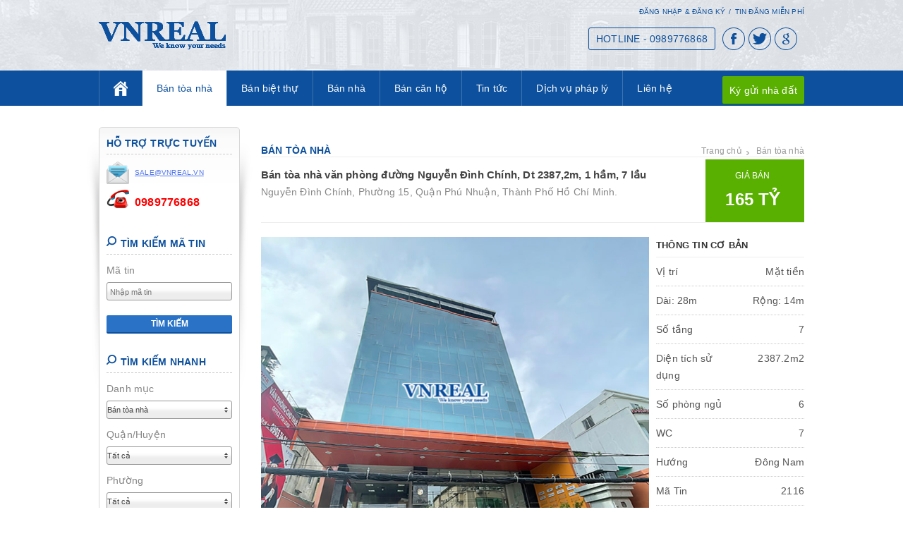

--- FILE ---
content_type: text/html; charset=UTF-8
request_url: https://snhadat.com.vn/ban-toa-nha/ban-toa-nha-van-phong-duong-nguyen-dinh-chinh-dt-23872m-1-ham-7-lau/
body_size: 15556
content:
<!doctype html>
<html>
<head>
<meta charset="utf-8">
<meta name="viewport" content="width=device-width, initial-scale=1.0, maximum-scale=1.0, user-scalable=no">
<meta name="author" content="VNREAL JOINT STOCK COMPANY" />
<meta name="web_author" content="VNREAL JOINT STOCK COMPANY" />
<meta name="google-site-verification" content="8DzvdoxSThH8JYhx3yAMUwUUEGfGT1gOnVLmB_PqIBM" />
<link rel="shortcut icon" href="imgs/favicon.ico" />
<base href="https://snhadat.com.vn/"  />

<title>Bán tòa nhà văn phòng đường Nguyễn Đình Chính, Dt 2387,2m, 1 hầm, 7 lầu</title>

<meta property="og:title" content="Bán tòa nhà văn phòng đường Nguyễn Đình Chính, Dt 2387,2m, 1 hầm, 7 lầu"/>

<meta property="og:type" content="website"/>

<meta property="og:url" content="https://snhadat.com.vn/ban-toa-nha/ban-toa-nha-van-phong-duong-nguyen-dinh-chinh-dt-23872m-1-ham-7-lau/"/>

<meta property="og:image" content="https://snhadat.com.vn/uploads/sanpham/ban-toa-nha-quan-phu-nhuan-jpg-20211009190758TUvKcUq5F0.jpg" />

<meta property="og:description" content="Bán tòa nhà văn phòng đường Nguyễn Đình Chính, Phường 15, Quận Phú Nhuận, diện tích 2387,2m, thiết kế 1 hầm, 7 lầu, sàn trống suốt, thuận tiện làm văn phòng công ty, trường học."/>

<meta name="description" content="Bán tòa nhà văn phòng đường Nguyễn Đình Chính, Phường 15, Quận Phú Nhuận, diện tích 2387,2m, thiết kế 1 hầm, 7 lầu, sàn trống suốt, thuận tiện làm văn phòng công ty, trường học." />

<meta name="keywords" content="Bán tòa nhà văn phòng quận phú nhuận, bán tòa nhà văn phòng" />
<link rel="stylesheet" type="text/css" href="templates/css-queries.css">

<script type="text/javascript" src="scripts/jquery.js"></script>
<script type="text/javascript" src="scripts/jquery.cookie.js"></script>
<!--[if lt IE 9]>
	<script type="text/javascript" src="scripts/selectivizr-min.js"></script>
    <script type="text/javascript" src="scripts/respond.min.js"></script>
    <script type="text/javascript" src="scripts/html5.js"></script>
    <link rel="stylesheet" type="text/css" href="templates/FIX_IE.css" />
<![endif]-->
<script>
	$(document).ready(function() {
		$('.back-top-top').click(function () {
			$('body,html').animate({scrollTop:0},300);
			return false;
		});
	});
</script>
<script src="https://maps.googleapis.com/maps/api/js?v=3.exp&libraries=places&key=AIzaSyAUFr94C7QNMds9Dr69fKQWolMYnG6UcT0"></script></script>
<script>
  (function(i,s,o,g,r,a,m){i['GoogleAnalyticsObject']=r;i[r]=i[r]||function(){
  (i[r].q=i[r].q||[]).push(arguments)},i[r].l=1*new Date();a=s.createElement(o),
  m=s.getElementsByTagName(o)[0];a.async=1;a.src=g;m.parentNode.insertBefore(a,m)
  })(window,document,'script','//www.google-analytics.com/analytics.js','ga');

  ga('create', 'UA-48507698-1', 'snhadat.com.vn');
  ga('send', 'pageview');

</script>
<script async src="https://www.googletagmanager.com/gtag/js?id=AW-969805703"></script>
<script>
  window.dataLayer = window.dataLayer || [];
  function gtag(){dataLayer.push(arguments)};
  gtag('js', new Date());

  gtag('config', 'AW-969805703');
  
 </script>
 <!-- Google Tag Manager -->
<script>(function(w,d,s,l,i){w[l]=w[l]||[];w[l].push({'gtm.start':
new Date().getTime(),event:'gtm.js'});var f=d.getElementsByTagName(s)[0],
j=d.createElement(s),dl=l!='dataLayer'?'&l='+l:'';j.async=true;j.src=
'https://www.googletagmanager.com/gtm.js?id='+i+dl;f.parentNode.insertBefore(j,f);
})(window,document,'script','dataLayer','GTM-5NGMJGP');</script>
<!-- End Google Tag Manager -->

</head>
<body class="css_body">

	<div id="wrapper">
        <header>
    <div class="banner">
        <div class="min-wrap">
            <div class="clearfix">
                <div class="logo">
				                                    <a href="https://snhadat.com.vn" title="snhadat.com.vn">
                        <img src="https://snhadat.com.vn/uploads/quangcao/logo-png-20140121094036fpWcHoMh3.png" width="180"  alt=""/>                    </a>
                                </div><!-- End .logo -->
                <div class="r-header">
                    <div class="user-header clearfix">
                        <ul class="ul-uh">
                        	                            <li><a href="login/" title="Đăng nhập & Đăng ký">Đăng nhập & Đăng ký</a></li>
                            <li>/</li>
                            <li><a href="tin-dang-mien-phi/" title="">Tin đăng miễn phí</a></li>
                                                    </ul> <!--End .ul-uh -->
                    </div><!-- End .user-header -->
                    <script>
						$(document).ready(function() {
							$(window).load(function(){
								$k_win="1";
								if($k_win==1){
									if(Number($(window).width())<=768){$("#destop").show();}
									else{$("#destop").hide();}
								}else if($k_win==2){
									$("#destop").show();
								}
							});
						});
					</script>
                    <div class="tool-rh clearfix">
                        <ul class="ul-rh-social">
                            <li><a class="facebook" href="#"></a></li>
                            <li><a class="tiwtter" href="#"></a></li>
                            <li><a class="google" href="#"></a></li>
                            <li><a id="destop" class="destop1" href="change-the-view/2/"></a></li>
                        </ul><!-- End .ul-rh-social -->
                        <h4 class="hotline-rh">HOTLINE - 0989776868</h4><!-- End .hotline-rh -->
                    </div><!-- End .tool-rh -->
                </div><!-- End .r-header -->
            </div><!-- End .clearfix -->    
        </div><!-- End .min-wrap -->    
    </div><!-- End .banner -->
    <div class="menu">
        <div class="min-wrap">
        	            <nav id="nav-wrap" class="nav-menu clearfix">
                <ul id="nav">
                    <li >
                        <a href="https://snhadat.com.vn"><span class="home">Trang Chủ</span></a>
                                                <ul class="sub-menu">
                        	                            <li>
                            	<a href="gioi-thieu/">
                                	Giới thiệu                                </a>
                            </li>
                                                        <li>
                            	<a href="dich-vu/">
                                	Dịch vụ                                </a>
                            </li>
                                                    </ul><!-- End .sub-menu -->
                                            </li>
                                        <li class="active">
                        <a href="ban-toa-nha/">Bán tòa nhà</a>
                                                <ul class="sub-menu scrollbar" id="style-3">
                        	                            <li class="force-overflow">
                                <a href="ban-toa-nha/quan-1/">
                                    Quận 1                                </a> 
                            </li>
                                                        <li class="force-overflow">
                                <a href="ban-toa-nha/quan-2/">
                                    Quận 2                                </a> 
                            </li>
                                                        <li class="force-overflow">
                                <a href="ban-toa-nha/quan-3/">
                                    Quận 3                                </a> 
                            </li>
                                                        <li class="force-overflow">
                                <a href="ban-toa-nha/quan-10/">
                                    Quận 10                                </a> 
                            </li>
                                                        <li class="force-overflow">
                                <a href="ban-toa-nha/quan-binh-thanh/">
                                    Quận Bình Thạnh                                </a> 
                            </li>
                                                        <li class="force-overflow">
                                <a href="ban-toa-nha/quan-phu-nhuan/">
                                    Quận Phú Nhuận                                </a> 
                            </li>
                                                        <li class="force-overflow">
                                <a href="ban-toa-nha/quan-tan-binh/">
                                    Quận Tân Bình                                </a> 
                            </li>
                                                        <li class="force-overflow">
                                <a href="ban-toa-nha/quan-go-vap/">
                                    Quận Gò Vấp                                </a> 
                            </li>
                                                        <li class="force-overflow">
                                <a href="ban-toa-nha/quan-5/">
                                    Quận 5                                </a> 
                            </li>
                                                        <li class="force-overflow">
                                <a href="ban-toa-nha/cu-chi/">
                                    Củ Chi                                </a> 
                            </li>
                                                        <li class="force-overflow">
                                <a href="ban-toa-nha/quan-6/">
                                    Quận 6                                </a> 
                            </li>
                                                        <li class="force-overflow">
                                <a href="ban-toa-nha/quan-11/">
                                    Quận 11                                </a> 
                            </li>
                                                        <li class="force-overflow">
                                <a href="ban-toa-nha/quan-7/">
                                    Quận 7                                </a> 
                            </li>
                                                        <li class="force-overflow">
                                <a href="ban-toa-nha/quan-binh-tan/">
                                    Quận Bình Tân                                </a> 
                            </li>
                                                        <li class="force-overflow">
                                <a href="ban-toa-nha/quan-9/">
                                    Quận 9                                </a> 
                            </li>
                                                        <li class="force-overflow">
                                <a href="ban-toa-nha/quan-8/">
                                    Quận 8                                </a> 
                            </li>
                                                        <li class="force-overflow">
                                <a href="ban-toa-nha/quan-tan-phu/">
                                    Quận Tân Phú                                </a> 
                            </li>
                                                        <li class="force-overflow">
                                <a href="ban-toa-nha/quan-thu-duc/">
                                    Quận Thủ Đức                                </a> 
                            </li>
                                                        <li class="force-overflow">
                                <a href="ban-toa-nha/binh-chanh/">
                                    Bình Chánh                                </a> 
                            </li>
                                                        <li class="force-overflow">
                                <a href="ban-toa-nha/can-gio/">
                                    Cần Giờ                                </a> 
                            </li>
                                                        <li class="force-overflow">
                                <a href="ban-toa-nha/hoc-mon/">
                                    Hóc Môn                                </a> 
                            </li>
                                                        <li class="force-overflow">
                                <a href="ban-toa-nha/nha-be/">
                                    Nhà Bè                                </a> 
                            </li>
                                                        <li class="force-overflow">
                                <a href="ban-toa-nha/quan-4/">
                                    Quận 4                                </a> 
                            </li>
                                                        <li class="force-overflow">
                                <a href="ban-toa-nha/quan-12/">
                                    Quận 12                                </a> 
                            </li>
                                                    </ul><!-- End .sub-menu -->
                                               	
                    </li>
                                        <li >
                        <a href="ban-biet-thu/">Bán biệt thự</a>
                                                <ul class="sub-menu scrollbar" id="style-3">
                        	                            <li class="force-overflow">
                                <a href="ban-biet-thu/quan-1/">
                                    Quận 1                                </a> 
                            </li>
                                                        <li class="force-overflow">
                                <a href="ban-biet-thu/quan-2/">
                                    Quận 2                                </a> 
                            </li>
                                                        <li class="force-overflow">
                                <a href="ban-biet-thu/quan-3/">
                                    Quận 3                                </a> 
                            </li>
                                                        <li class="force-overflow">
                                <a href="ban-biet-thu/quan-10/">
                                    Quận 10                                </a> 
                            </li>
                                                        <li class="force-overflow">
                                <a href="ban-biet-thu/quan-binh-thanh/">
                                    Quận Bình Thạnh                                </a> 
                            </li>
                                                        <li class="force-overflow">
                                <a href="ban-biet-thu/quan-phu-nhuan/">
                                    Quận Phú Nhuận                                </a> 
                            </li>
                                                        <li class="force-overflow">
                                <a href="ban-biet-thu/quan-tan-binh/">
                                    Quận Tân Bình                                </a> 
                            </li>
                                                        <li class="force-overflow">
                                <a href="ban-biet-thu/quan-go-vap/">
                                    Quận Gò Vấp                                </a> 
                            </li>
                                                        <li class="force-overflow">
                                <a href="ban-biet-thu/quan-5/">
                                    Quận 5                                </a> 
                            </li>
                                                        <li class="force-overflow">
                                <a href="ban-biet-thu/cu-chi/">
                                    Củ Chi                                </a> 
                            </li>
                                                        <li class="force-overflow">
                                <a href="ban-biet-thu/quan-6/">
                                    Quận 6                                </a> 
                            </li>
                                                        <li class="force-overflow">
                                <a href="ban-biet-thu/quan-11/">
                                    Quận 11                                </a> 
                            </li>
                                                        <li class="force-overflow">
                                <a href="ban-biet-thu/quan-7/">
                                    Quận 7                                </a> 
                            </li>
                                                        <li class="force-overflow">
                                <a href="ban-biet-thu/quan-binh-tan/">
                                    Quận Bình Tân                                </a> 
                            </li>
                                                        <li class="force-overflow">
                                <a href="ban-biet-thu/quan-9/">
                                    Quận 9                                </a> 
                            </li>
                                                        <li class="force-overflow">
                                <a href="ban-biet-thu/quan-8/">
                                    Quận 8                                </a> 
                            </li>
                                                        <li class="force-overflow">
                                <a href="ban-biet-thu/quan-tan-phu/">
                                    Quận Tân Phú                                </a> 
                            </li>
                                                        <li class="force-overflow">
                                <a href="ban-biet-thu/quan-thu-duc/">
                                    Quận Thủ Đức                                </a> 
                            </li>
                                                        <li class="force-overflow">
                                <a href="ban-biet-thu/binh-chanh/">
                                    Bình Chánh                                </a> 
                            </li>
                                                        <li class="force-overflow">
                                <a href="ban-biet-thu/can-gio/">
                                    Cần Giờ                                </a> 
                            </li>
                                                        <li class="force-overflow">
                                <a href="ban-biet-thu/hoc-mon/">
                                    Hóc Môn                                </a> 
                            </li>
                                                        <li class="force-overflow">
                                <a href="ban-biet-thu/nha-be/">
                                    Nhà Bè                                </a> 
                            </li>
                                                        <li class="force-overflow">
                                <a href="ban-biet-thu/quan-4/">
                                    Quận 4                                </a> 
                            </li>
                                                        <li class="force-overflow">
                                <a href="ban-biet-thu/quan-12/">
                                    Quận 12                                </a> 
                            </li>
                                                    </ul><!-- End .sub-menu -->
                                               	
                    </li>
                                        <li >
                        <a href="ban-nha/">Bán nhà</a>
                                                <ul class="sub-menu scrollbar" id="style-3">
                        	                            <li class="force-overflow">
                                <a href="ban-nha/quan-1/">
                                    Quận 1                                </a> 
                            </li>
                                                        <li class="force-overflow">
                                <a href="ban-nha/quan-2/">
                                    Quận 2                                </a> 
                            </li>
                                                        <li class="force-overflow">
                                <a href="ban-nha/quan-3/">
                                    Quận 3                                </a> 
                            </li>
                                                        <li class="force-overflow">
                                <a href="ban-nha/quan-10/">
                                    Quận 10                                </a> 
                            </li>
                                                        <li class="force-overflow">
                                <a href="ban-nha/quan-binh-thanh/">
                                    Quận Bình Thạnh                                </a> 
                            </li>
                                                        <li class="force-overflow">
                                <a href="ban-nha/quan-phu-nhuan/">
                                    Quận Phú Nhuận                                </a> 
                            </li>
                                                        <li class="force-overflow">
                                <a href="ban-nha/quan-tan-binh/">
                                    Quận Tân Bình                                </a> 
                            </li>
                                                        <li class="force-overflow">
                                <a href="ban-nha/quan-go-vap/">
                                    Quận Gò Vấp                                </a> 
                            </li>
                                                        <li class="force-overflow">
                                <a href="ban-nha/quan-5/">
                                    Quận 5                                </a> 
                            </li>
                                                        <li class="force-overflow">
                                <a href="ban-nha/cu-chi/">
                                    Củ Chi                                </a> 
                            </li>
                                                        <li class="force-overflow">
                                <a href="ban-nha/quan-6/">
                                    Quận 6                                </a> 
                            </li>
                                                        <li class="force-overflow">
                                <a href="ban-nha/quan-11/">
                                    Quận 11                                </a> 
                            </li>
                                                        <li class="force-overflow">
                                <a href="ban-nha/quan-7/">
                                    Quận 7                                </a> 
                            </li>
                                                        <li class="force-overflow">
                                <a href="ban-nha/quan-binh-tan/">
                                    Quận Bình Tân                                </a> 
                            </li>
                                                        <li class="force-overflow">
                                <a href="ban-nha/quan-9/">
                                    Quận 9                                </a> 
                            </li>
                                                        <li class="force-overflow">
                                <a href="ban-nha/quan-8/">
                                    Quận 8                                </a> 
                            </li>
                                                        <li class="force-overflow">
                                <a href="ban-nha/quan-tan-phu/">
                                    Quận Tân Phú                                </a> 
                            </li>
                                                        <li class="force-overflow">
                                <a href="ban-nha/quan-thu-duc/">
                                    Quận Thủ Đức                                </a> 
                            </li>
                                                        <li class="force-overflow">
                                <a href="ban-nha/binh-chanh/">
                                    Bình Chánh                                </a> 
                            </li>
                                                        <li class="force-overflow">
                                <a href="ban-nha/can-gio/">
                                    Cần Giờ                                </a> 
                            </li>
                                                        <li class="force-overflow">
                                <a href="ban-nha/hoc-mon/">
                                    Hóc Môn                                </a> 
                            </li>
                                                        <li class="force-overflow">
                                <a href="ban-nha/nha-be/">
                                    Nhà Bè                                </a> 
                            </li>
                                                        <li class="force-overflow">
                                <a href="ban-nha/quan-4/">
                                    Quận 4                                </a> 
                            </li>
                                                        <li class="force-overflow">
                                <a href="ban-nha/quan-12/">
                                    Quận 12                                </a> 
                            </li>
                                                    </ul><!-- End .sub-menu -->
                                               	
                    </li>
                                        <li >
                        <a href="ban-can-ho/">Bán căn hộ</a>
                                                <ul class="sub-menu scrollbar" id="style-3">
                        	                            <li class="force-overflow">
                                <a href="ban-can-ho/quan-1/">
                                    Quận 1                                </a> 
                            </li>
                                                        <li class="force-overflow">
                                <a href="ban-can-ho/quan-2/">
                                    Quận 2                                </a> 
                            </li>
                                                        <li class="force-overflow">
                                <a href="ban-can-ho/quan-3/">
                                    Quận 3                                </a> 
                            </li>
                                                        <li class="force-overflow">
                                <a href="ban-can-ho/quan-10/">
                                    Quận 10                                </a> 
                            </li>
                                                        <li class="force-overflow">
                                <a href="ban-can-ho/quan-binh-thanh/">
                                    Quận Bình Thạnh                                </a> 
                            </li>
                                                        <li class="force-overflow">
                                <a href="ban-can-ho/quan-phu-nhuan/">
                                    Quận Phú Nhuận                                </a> 
                            </li>
                                                        <li class="force-overflow">
                                <a href="ban-can-ho/quan-tan-binh/">
                                    Quận Tân Bình                                </a> 
                            </li>
                                                        <li class="force-overflow">
                                <a href="ban-can-ho/quan-go-vap/">
                                    Quận Gò Vấp                                </a> 
                            </li>
                                                        <li class="force-overflow">
                                <a href="ban-can-ho/quan-5/">
                                    Quận 5                                </a> 
                            </li>
                                                        <li class="force-overflow">
                                <a href="ban-can-ho/cu-chi/">
                                    Củ Chi                                </a> 
                            </li>
                                                        <li class="force-overflow">
                                <a href="ban-can-ho/quan-6/">
                                    Quận 6                                </a> 
                            </li>
                                                        <li class="force-overflow">
                                <a href="ban-can-ho/quan-11/">
                                    Quận 11                                </a> 
                            </li>
                                                        <li class="force-overflow">
                                <a href="ban-can-ho/quan-7/">
                                    Quận 7                                </a> 
                            </li>
                                                        <li class="force-overflow">
                                <a href="ban-can-ho/quan-binh-tan/">
                                    Quận Bình Tân                                </a> 
                            </li>
                                                        <li class="force-overflow">
                                <a href="ban-can-ho/quan-9/">
                                    Quận 9                                </a> 
                            </li>
                                                        <li class="force-overflow">
                                <a href="ban-can-ho/quan-8/">
                                    Quận 8                                </a> 
                            </li>
                                                        <li class="force-overflow">
                                <a href="ban-can-ho/quan-tan-phu/">
                                    Quận Tân Phú                                </a> 
                            </li>
                                                        <li class="force-overflow">
                                <a href="ban-can-ho/quan-thu-duc/">
                                    Quận Thủ Đức                                </a> 
                            </li>
                                                        <li class="force-overflow">
                                <a href="ban-can-ho/binh-chanh/">
                                    Bình Chánh                                </a> 
                            </li>
                                                        <li class="force-overflow">
                                <a href="ban-can-ho/can-gio/">
                                    Cần Giờ                                </a> 
                            </li>
                                                        <li class="force-overflow">
                                <a href="ban-can-ho/hoc-mon/">
                                    Hóc Môn                                </a> 
                            </li>
                                                        <li class="force-overflow">
                                <a href="ban-can-ho/nha-be/">
                                    Nhà Bè                                </a> 
                            </li>
                                                        <li class="force-overflow">
                                <a href="ban-can-ho/quan-4/">
                                    Quận 4                                </a> 
                            </li>
                                                        <li class="force-overflow">
                                <a href="ban-can-ho/quan-12/">
                                    Quận 12                                </a> 
                            </li>
                                                    </ul><!-- End .sub-menu -->
                                               	
                    </li>
                                        <li >
                        <a href="tin-tuc/">Tin tức</a>
                                                                        <ul class="sub-menu">
                        	                            <li>
                            	<a href="tin-tuc/thu-tuc-nha-dat/">
									Thủ tục nhà đất                                </a>
                            </li>
                                                        <li>
                            	<a href="tin-tuc/chinh-sach-nha-dat/">
									Chính sách nhà đất                                </a>
                            </li>
                                                        <li>
                            	<a href="tin-tuc/thong-tin-quy-hoach/">
									Thông tin quy hoạch                                </a>
                            </li>
                                                        <li>
                            	<a href="tin-tuc/tin-tuc-thi-truong/">
									Tin tức thị trường                                </a>
                            </li>
                                                        <li>
                            	<a href="tin-tuc/thiet-ke-xay-dung/">
									Thiết kế xây dựng                                </a>
                            </li>
                                                        <li>
                            	<a href="tin-tuc/phong-thuy-nha-dat/">
									Phong thủy nhà đất                                </a>
                            </li>
                                                        <li>
                            	<a href="tin-tuc/kinh-nghiem-mua-ban/">
									Kinh nghiệm mua bán                                </a>
                            </li>
                                                        <li>
                            	<a href="tin-tuc/mau-nha-dep/">
									Mẫu nhà đẹp                                </a>
                            </li>
                                                    </ul><!-- End .sub-menu -->
                                               	
                    </li>
                                        <li >
                        <a href="dich-vu-phap-ly/">Dịch vụ pháp lý</a>
                                                                        <ul class="sub-menu">
                        	                            <li>
                            	<a href="dich-vu-phap-ly/dich-vu-hoan-cong-nha/">
									Dịch vụ hoàn công nhà                                </a>
                            </li>
                                                        <li>
                            	<a href="dich-vu-phap-ly/dich-vu-xin-giay-phep-xay-dung/">
									Dịch vụ xin giấy phép xây dựng                                </a>
                            </li>
                                                        <li>
                            	<a href="dich-vu-phap-ly/dich-vu-lam-so-hong-so-do/">
									Dịch vụ làm sổ hồng, sổ đỏ                                </a>
                            </li>
                                                    </ul><!-- End .sub-menu -->
                                               	
                    </li>
                                        <li >
                        <a href="lien-he/">Liên hệ</a>
                                                                       	
                    </li>
                                    </ul>
            </nav><!-- End .nav-menu -->
            <a class="btn-tdmp" href="ky-gui-nha-dat/">Ký gửi nhà đất</a>
            <a class="icon_menu_mobile" href="javascript:void(0)" val="0" rel="nofollow"></a>
        </div><!-- End .min-wrap -->
    </div><!-- End .menu -->
</header>        <div id="container">
    <div class="min-wrap">
        <article class="content">
            <div class="top-cont clearfix">
                <h2 class="name-catelog">
                   Bán tòa nhà                </h2><!-- End .name-catelog -->
                <div class="breacrum">
                    <ul>
                        <li><a href="https://snhadat.com.vn">Trang chủ</a></li>
                                                <li><a href="ban-toa-nha/">Bán tòa nhà</a></li>
                                                                    </ul>
                    <div class="clear"></div>
                </div><!-- End .breacrum -->
            </div><!-- End .top-cont -->
            
            
<script>

$(document).ready(function() {

	$("#search_iddanhmuc1").change(function() {

		$val=$(this).val();

		$.get("xu-ly-loc/4/0/"+$val+"/", function(data){

			$search_iddanhmuc_kieu=data;

			if($search_iddanhmuc_kieu==2){//san pham

				$(".show_search_quanhuyen1").attr("style","display:block;");

				$(".show_search_phuong1").attr("style","display:block;");

				$(".show_search_duong1").attr("style","display:block;");

				$(".show_search_dientich1").attr("style","display:block;");

				$(".show_search_gia1").attr("style","display:block;");

			}else if($search_iddanhmuc_kieu==4){//dich vu

				$(".show_search_quanhuyen1").attr("style","display:block;");

				$(".show_search_phuong1").attr("style","display:none;");

				$(".show_search_duong1").attr("style","display:none;");

				$(".show_search_dientich1").attr("style","display:none;");

				$(".show_search_gia1").attr("style","display:none;");

			}else{

				$(".show_search_quanhuyen1").attr("style","display:none;");

				$(".show_search_phuong1").attr("style","display:none;");

				$(".show_search_duong1").attr("style","display:none;");

				$(".show_search_dientich1").attr("style","display:none;");

				$(".show_search_gia1").attr("style","display:none;");

			}

		});

	});

	

	$val=$("#search_iddanhmuc1").val();

	$.get("xu-ly-loc/4/0/"+$val+"/", function(data){

		$search_iddanhmuc_kieu=data;

		if($search_iddanhmuc_kieu==2){//san pham

			$(".show_search_quanhuyen1").attr("style","display:block;");

			$(".show_search_phuong1").attr("style","display:block;");

			$(".show_search_duong1").attr("style","display:block;");

			$(".show_search_dientich1").attr("style","display:block;");

			$(".show_search_gia1").attr("style","display:block;");

		}else if($search_iddanhmuc_kieu==4){//dich vu

			$(".show_search_quanhuyen1").attr("style","display:block;");

			$(".show_search_phuong1").attr("style","display:none;");

			$(".show_search_duong1").attr("style","display:none;");

			$(".show_search_dientich1").attr("style","display:none;");

			$(".show_search_gia1").attr("style","display:none;");

		}else{

			$(".show_search_quanhuyen1").attr("style","display:none;");

			$(".show_search_phuong1").attr("style","display:none;");

			$(".show_search_duong1").attr("style","display:none;");

			$(".show_search_dientich1").attr("style","display:none;");

			$(".show_search_gia1").attr("style","display:none;");

		}

	});

	

	$(".search_quanhuyen1").change(function() {

		$search_quanhuyen=$(this).val();

		$(".search_phuong1").load("xu-ly-loc/5/1/"+$search_quanhuyen+"/");

		$(".search_duong1").load("xu-ly-loc/6/1/"+$search_quanhuyen+"/");

	});



});

</script>



<div class="block-show-mobile">

    <div class="m-fCa clearfix">

    	<form action="xu-ly-ma-tin/" method="post">

        <ul>

            <li>

                <div class="txt-bg-S2">

                    Tìm mã tin

                </div><!-- End .txt-bg-S2 -->

                <div class="bg-S2">

                	<input class="search_tukhoa search-addnew box-sizing-fix" type="text" name="search_matin" value="" placeholder="Nhập mã tin"/>

                </div>

            </li>                        

        </ul>

        <div class="clear"></div>

        <div class="sty-btn-SH">

            <input type="submit" value="tìm kiếm" name="search_ma">

        </div><!-- End .sty-btn-SH -->

        </form>

    </div><!-- End .m-fCa -->

    

</div><!-- End .block-show-mobile -->



<div class="block-show-mobile">

    

    <div class="m-fCa clearfix">

    	<form action="xu-ly/" method="post"> 

        <ul>

            <li>

                <div class="txt-bg-S2">

                    Danh mục

                </div><!-- End .txt-bg-S2 -->

                <div class="bg-S2">

                    <div class="bg_S1">

                      <select name="search_iddanhmuc" id="search_iddanhmuc1" title="Chọn chức năng tìm kiếm theo">

                        
                        <option val_kieu="2" value="4" style="font-weight:bold;">Bán tòa nhà</option>	

                        
                        <option val_kieu="2" value="2" style="font-weight:bold;">Bán biệt thự</option>	

                        
                        <option val_kieu="2" value="1" style="font-weight:bold;">Bán nhà</option>	

                        
                        <option val_kieu="2" value="56" style="font-weight:bold;">Bán căn hộ</option>	

                        
                        <option val_kieu="1" value="9" style="font-weight:bold;">Tin tức</option>	

                        
                            <option val_kieu="1" value="10" style="color:#00F;">&nbsp;&nbsp;&nbsp;&nbsp;&not;&nbsp;Thủ tục nhà đất</option>	

                                

                            
                            <option val_kieu="1" value="11" style="color:#00F;">&nbsp;&nbsp;&nbsp;&nbsp;&not;&nbsp;Chính sách nhà đất</option>	

                                

                            
                            <option val_kieu="1" value="12" style="color:#00F;">&nbsp;&nbsp;&nbsp;&nbsp;&not;&nbsp;Thông tin quy hoạch</option>	

                                

                            
                            <option val_kieu="1" value="13" style="color:#00F;">&nbsp;&nbsp;&nbsp;&nbsp;&not;&nbsp;Tin tức thị trường</option>	

                                

                            
                            <option val_kieu="1" value="60" style="color:#00F;">&nbsp;&nbsp;&nbsp;&nbsp;&not;&nbsp;Thiết kế xây dựng</option>	

                                

                            
                            <option val_kieu="1" value="59" style="color:#00F;">&nbsp;&nbsp;&nbsp;&nbsp;&not;&nbsp;Phong thủy nhà đất</option>	

                                

                            
                            <option val_kieu="1" value="58" style="color:#00F;">&nbsp;&nbsp;&nbsp;&nbsp;&not;&nbsp;Kinh nghiệm mua bán</option>	

                                

                            
                            <option val_kieu="1" value="61" style="color:#00F;">&nbsp;&nbsp;&nbsp;&nbsp;&not;&nbsp;Mẫu nhà đẹp</option>	

                                

                            
                        <option val_kieu="1" value="952" style="font-weight:bold;">Dịch vụ pháp lý</option>	

                        
                            <option val_kieu="1" value="953" style="color:#00F;">&nbsp;&nbsp;&nbsp;&nbsp;&not;&nbsp;Dịch vụ hoàn công nhà</option>	

                                

                            
                            <option val_kieu="1" value="954" style="color:#00F;">&nbsp;&nbsp;&nbsp;&nbsp;&not;&nbsp;Dịch vụ xin giấy phép xây dựng</option>	

                                

                            
                            <option val_kieu="1" value="955" style="color:#00F;">&nbsp;&nbsp;&nbsp;&nbsp;&not;&nbsp;Dịch vụ làm sổ hồng, sổ đỏ</option>	

                                

                            
                        </select>

                    </div>

                </div><!-- End .bg-S2 -->

            </li>

            <li class="show_search_quanhuyen1" style="display:none;">

                <div class="txt-bg-S2">

                    Quận/Huyện

                </div><!-- End .txt-bg-S2 -->

                <div class="bg-S2">

                    <div class="bg_S1">

                        <select class="search_quanhuyen1" name="search_quanhuyen">

                        
                        	<option value="0">Tất cả</option>

                    	
                        	<option value="0">Tất cả</option>

                        
							<option value="19" style="font-weight:bold;">Quận 1</option>	

						
							<option value="20" style="font-weight:bold;">Quận 2</option>	

						
							<option value="21" style="font-weight:bold;">Quận 3</option>	

						
							<option value="28" style="font-weight:bold;">Quận 10</option>	

						
							<option value="32" style="font-weight:bold;">Quận Bình Thạnh</option>	

						
							<option value="34" style="font-weight:bold;">Quận Phú Nhuận</option>	

						
							<option value="35" style="font-weight:bold;">Quận Tân Bình</option>	

						
							<option value="33" style="font-weight:bold;">Quận Gò Vấp</option>	

						
							<option value="40" style="font-weight:bold;">Củ Chi</option>	

						
							<option value="23" style="font-weight:bold;">Quận 5</option>	

						
							<option value="29" style="font-weight:bold;">Quận 11</option>	

						
							<option value="24" style="font-weight:bold;">Quận 6</option>	

						
							<option value="25" style="font-weight:bold;">Quận 7</option>	

						
							<option value="31" style="font-weight:bold;">Quận Bình Tân</option>	

						
							<option value="27" style="font-weight:bold;">Quận 9</option>	

						
							<option value="26" style="font-weight:bold;">Quận 8</option>	

						
							<option value="36" style="font-weight:bold;">Quận Tân Phú</option>	

						
							<option value="37" style="font-weight:bold;">Quận Thủ Đức</option>	

						
							<option value="38" style="font-weight:bold;">Bình Chánh</option>	

						
							<option value="39" style="font-weight:bold;">Cần Giờ</option>	

						
							<option value="41" style="font-weight:bold;">Hóc Môn</option>	

						
							<option value="42" style="font-weight:bold;">Nhà Bè</option>	

						
							<option value="30" style="font-weight:bold;">Quận 12</option>	

						
							<option value="22" style="font-weight:bold;">Quận 4</option>	

						
                        </select>

                    </div><!-- End .bg_S1 -->

                </div><!-- End .bg-S2 -->

            </li>

            <li class="show_search_phuong1" style="display:none;">

                <div class="txt-bg-S2">

                    Phường

                </div><!-- End .txt-bg-S2 -->

                <div class="bg-S2">

                    <div class="bg_S1">

                        <select class="search_phuong1" name="search_phuong">

                            
                        		<option value="0">Tất cả</option>

                        </select>

                    </div>

                </div><!-- End .bg-S2 -->

            </li>

            <li class="show_search_duong1" style="display:none;">

                <div class="txt-bg-S2">

                    Đường

                </div><!-- End .txt-bg-S2 -->

                <div class="bg-S2">

                    <div class="bg_S1">

                        <select class="search_duong1" name="search_duong">

                            
                        		<option value="0">Tất cả</option>

                        </select>

                    </div>

                </div><!-- End .bg-S2 -->

            </li>

            <li class="show_search_dientich1" style="display:none;">

                <div class="txt-bg-S2">

                    Diên tích

                </div><!-- End .txt-bg-S2 -->

                <div class="bg-S2">

                    <div class="bg_S1">

                        <select name="search_dientich">

                            
                                <option value="0">Tất cả</option>

                            
                                <option value="0">Tất cả</option>

                                <option value="1"><= 30 m2</option>

                                <option value="2">30-50 m2</option>

                                <option value="3">50-80 m2</option>

                                <option value="4">80-100 m2</option>

                                <option value="5">100-150 m2</option>

                                <option value="6">150-200 m2</option>

                                <option value="7">200-250 m2</option>

                                <option value="8">250-300 m2</option>

                                <option value="9">300-500 m2</option>

                                <option value="10">>= 500 m2</option>

                        </select>

                    </div>

                </div><!-- End .bg-S2 -->

            </li>

            <li class="show_search_gia1" style="display:none;">

                <div class="txt-bg-S2">

                    Giá

                </div><!-- End .txt-bg-S2 -->

                <div class="bg-S2">

                    <div class="bg_S1">

                        <select name="search_gia">

                            
                                <option value="0">Tất cả</option>

                            
                                <option value="0">Tất cả</option>

                                <option value="-10">Thỏa thuận</option>

                                <option value="1">< 500 triệu</option>

                                <option value="2">500 - 800 triệu</option>

                                <option value="3">800 - 1 tỷ</option>

                                <option value="4">1 - 2 tỷ</option>

                                <option value="5">2 - 3 tỷ</option>

                                <option value="6">3 - 5 tỷ</option>

                                <option value="7">5 - 7 tỷ</option>

                                <option value="8">7 - 10 tỷ</option>

                                <option value="9">10 - 20 tỷ</option>

                                <option value="10">20 - 30 tỷ</option>

                                <option value="11">> 30 tỷ</option>

                        </select>

                    </div><!-- End .bg_S1 -->

                </div><!-- End .bg-S2 -->

            </li>  

            <li>

                <div class="txt-bg-S2">

                    Từ khóa

                </div><!-- End .txt-bg-S2 -->

                <div class="bg-S2">

                	<input class="search_tukhoa search-addnew box-sizing-fix" type="text" name="search_tukhoa" value="" placeholder="Nhập từ khóa"/>

                </div>

            </li>                        

        </ul>

        <div class="clear"></div>

        <div class="sty-btn-SH">

            <input type="submit" value="tìm kiếm" name="search">

        </div><!-- End .sty-btn-SH -->

        </form>

    </div><!-- End .m-fCa -->

    

</div><!-- End .block-show-mobile -->            
            <div class="top-spct clearfix">
                <div class="t2-spct">
                    <h1>
                       Bán tòa nhà văn phòng đường Nguyễn Đình Chính, Dt 2387,2m, 1 hầm, 7 lầu                    </h1>
                    <span>
                        Nguyễn Đình Chính, Phường 15, Quận Phú Nhuận, Thành Phố Hồ Chí Minh.                    </span>
                </div><!-- End .t2-spct -->
                <div class="t1-spct">
                    giá bán
                    <h4>
                        165 Tỷ                    </h4>
                </div><!-- End .t1-spct -->
            </div><!-- End .top-spct -->

            <div class="ct-spct clearfix" style="clear: both;">
                                <div class="slide-simple" style="background-color:#FFF;">
                    <img src="uploads/sanpham/ban-toa-nha-quan-phu-nhuan-jpg-20211009190758TUvKcUq5F0.jpg" alt="" />
                </div><!-- End .slide-simple -->
                                
                <div class="info-spct">
                    <h4 class="t-ifspct">thông tin cơ bản</h4><!-- End .t-ifspct -->
                    <ul class="ul-ifspct">
                    	                        <li>
                            <div class="clearfix">
                                <div class="li1-ifspct">
                                    Vị trí
                                </div><!-- End .li1-ifspct -->
                                <div class="li2-ifspct">
                                   Mặt tiền                                </div><!-- End .li2-ifspct -->
                            </div>
                        </li>
                                                                        <li>
                            <div class="clearfix">
                                <div class="li1-ifspct">
                                    Dài: 28m
                                </div><!-- End .li1-ifspct -->
                                <div class="li2-ifspct">
                                    Rộng: 14m
                                </div><!-- End .li2-ifspct -->
                            </div>
                        </li>
                                                                        <li>
                            <div class="clearfix">
                                <div class="li1-ifspct">
                                    Số tầng
                                </div><!-- End .li1-ifspct -->
                                <div class="li2-ifspct">
                                    7                                </div><!-- End .li2-ifspct -->
                            </div>
                        </li>
                                                                        <li>
                            <div class="clearfix">
                                <div class="li1-ifspct">
                                    Diện tích sử dụng
                                </div><!-- End .li1-ifspct -->
                                <div class="li2-ifspct">
                                    2387.2m2
                                </div><!-- End .li2-ifspct -->
                            </div>
                        </li>
                                                                        <li>
                            <div class="clearfix">
                                <div class="li1-ifspct">
                                    Số phòng ngủ
                                </div><!-- End .li1-ifspct -->
                                <div class="li2-ifspct">
                                    6                                </div><!-- End .li2-ifspct -->
                            </div>
                        </li>
                                                                        <li>
                            <div class="clearfix">
                                <div class="li1-ifspct">
                                    WC
                                </div><!-- End .li1-ifspct -->
                                <div class="li2-ifspct">
                                    7                                </div><!-- End .li2-ifspct -->
                            </div>
                        </li>
                                                                        <li>
                            <div class="clearfix">
                                <div class="li1-ifspct">
                                    Hướng
                                </div><!-- End .li1-ifspct -->
                                <div class="li2-ifspct">
                                    Đông Nam                                </div><!-- End .li2-ifspct -->
                            </div>
                        </li>
                                                <li>
                            <div class="clearfix">
                                <div class="li1-ifspct">
                                    Mã Tin
                                </div><!-- End .li1-ifspct -->
                                <div class="li2-ifspct">
                                    2116                                </div><!-- End .li2-ifspct -->
                            </div>
                        </li>
                                                <li>
                            <div class="clearfix">
                                <div class="li1-ifspct">
                                    <span style="color: #F00;">Tình trạng</span>
                                </div><!-- End .li1-ifspct -->
                                <div class="li2-ifspct">
                                    <span style="color: #F00;">
										Đang bán                                    </span>
                                </div><!-- End .li2-ifspct -->
                            </div>
                        </li>
                                            </ul><!-- End .ul-ifspct -->
                    <div class="social-spct">
                        <div class="social-ndct">
    <span>Share link</span>
    <ul>
        <li>
            <a href="https://www.facebook.com/sharer/sharer.php?u=https://snhadat.com.vn/ban-toa-nha/ban-toa-nha-van-phong-duong-nguyen-dinh-chinh-dt-23872m-1-ham-7-lau/" target="_blank">
                <img src="imgs/sharelink-face.png" alt="Facebook">
            </a>
        </li>
        <li>
            <a href="http://twitter.com/home?status=https://snhadat.com.vn/ban-toa-nha/ban-toa-nha-van-phong-duong-nguyen-dinh-chinh-dt-23872m-1-ham-7-lau/" target="_blank">
                <img src="imgs/sharelink-tiwtter.png" alt="Tiwtter">
            </a>
        </li>
        <li>
            <a href="https://plus.google.com/share?url=https://snhadat.com.vn/ban-toa-nha/ban-toa-nha-van-phong-duong-nguyen-dinh-chinh-dt-23872m-1-ham-7-lau/" target="_blank">
                <img src="imgs/sharelink-google.png" alt="Google">
            </a>
        </li>
    </ul>
    <div class="clear"></div>
</div><!-- End .social-ndct -->                    </div><!-- End .social-spct -->
                </div><!-- End .info-spct -->
                
            </div><!-- End .ct-spct -->
            
            <div class="details-spct">
            
                <h4 class="t-dspct">
                    <span>Thông tin chi tiết</span>
                </h4><!-- End .t-dspct -->
                
                <div class="f-detail clearfix">
                    <!-- NOI DUNG CHI TIET -->
                        <a href="https://snhadat.com.vn/ban-toa-nha/quan-phu-nhuan/"><strong>Bán tòa nhà văn phòng Phú Nhuận</strong></a>, mặt tiền đường Nguyễn Đình Chính, Phường 15, quận Phú Nhuận, Thành Phố Hồ Chí Minh.
<h2>Thông tin về tòa nhà văn phòng cần bán:</h2>

<ul>
	<li>Diện tích khuôn viên: 14x28m</li>
	<li>Diện tích đất: 385,5m</li>
	<li>Diện tích xây dựng: 2387.2m2</li>
	<li>Kết cấu: 1 hầm, 7 lầu</li>
	<li>Thiết kế: sàn văn phòng trống suốt</li>
	<li>Số thang máy: 2 thang máy tốc độ cao</li>
	<li>Hệ thống điện lạnh: điện lạnh trung tâm</li>
	<li>Hệ thống PCCC: đầy đủ, đã nghiệm thu</li>
	<li>Hệ thống máy phát điện: hệ thống máy phát điện tự động.</li>
	<li><span style="font-size: 13px;">Tình trạng: tòa nhà văn phòng đang cho thuê làm văn phòng công ty, full 100%</span></li>
</ul>

<h2>Pháp lý của tòa nhà văn phòng</h2>

<ul>
	<li>Tòa nhà văn phòng đã hoàn công</li>
	<li>Đã có giấy nghiệm thu phòng cháy chữa cháy</li>
	<li><span style="font-size: 13px;">Giấy tờ pháp lý: sổ hồng  đứng tên cá nhân, công chứng ngay</span></li>
</ul>

<h2>Giá bán tòa nhà văn phòng và quy trình mua bán</h2>

<ul>
	<li><span style="color:#FF0000;"><strong>Giá bán: 165 tỷ</strong></span></li>
	<li>Đặt cọc: 5-10 % tổng giá trị tòa nhà &quot;thương lượng&quot;</li>
	<li>Công chứng mua bán: Thanh toán hết số tiền còn lại</li>
	<li>Thuế: Bên bán đóng thuế thu nhập cá nhân, bên mua đóng phí trước bạ.</li>
</ul>
<br />
Quý khách hàng có nhu cầu cần mua<strong> <a href="https://snhadat.com.vn/ban-toa-nha/">bán tòa nhà văn phòng</a></strong> quận Phú Nhuận và các quận trung tâm thành phố Hồ Chí Minh, <span style="color:#FF0000;">vui lòng liên hệ: 0989776868 Mr Độ</span> để đặt lịch hẹn xem tòa nhà và nhận nhiều thông tin tòa nhà bán giá tốt.                     <!-- NOI DUNG CHI TIET -->
                </div><!-- End .f-detail -->
                
            </div><!-- End .details-spct -->
            
            <style>
				.tag{ margin-top:10px;color:#999;}
				.tag a{ color:#999; text-decoration:none; font-size:12px;}
				.tag a:hover{text-decoration:underline;}
			</style>
            <div class="tag">
            	<b>Tag :</b> <a target="_self" href="https://snhadat.com.vn/tim-kiem/ban-toa-nha/0/0/0/0/0/Bán-tòa-nhà-văn-phòng-quận-phú-nhuận/">Bán tòa nhà văn phòng quận phú nhuận</a>, <a target="_self" href="https://snhadat.com.vn/tim-kiem/ban-toa-nha/0/0/0/0/0/bán-tòa-nhà-văn-phòng/"> bán tòa nhà văn phòng</a>            </div>
            
            <div class="note-ct">
                Thông tin liên hệ - VNREAL JOINT STOCK COMPANY                <br />Địa chỉ: 142 Hoa Lan, Phường 2, Quận Phú Nhuận, Hồ Chí Minh, Việt Nam<br />
                Hotline: <span style="color: #ff0000; font-weight: bold;">0989776868</span> - Email: <a href="mailto:sale@vnreal.vn">sale@vnreal.vn</a> 
                
            </div><!-- End .note-ct -->
            
			<script type="text/javascript" src="scripts/gmap/jquery.geocomplete.js"></script> 
            <style>
                .show_map{width:100%; height:250px;}
            </style>
            <script>
                $(document).ready(function() {
                    $("#geocomplete").geocomplete({
                      bounds: true,	
                      map: ".show_map",
                      mapOptions: {zoom: 18},
                      markerOptions: {draggable: true},
                      details: "input",
                      location: true
                    });
                    
                    $("#geocomplete").click(function(){
                      $("#geocomplete").trigger("geocode");
                    }).click();
                    
                    $(".click_show_duan").click(function() {
                        $val_id=$(this).attr("val_id");
                        $val_cap1=$(this).attr("val_cap1");
                        $val_cap2=$(this).attr("val_cap2");
                        $val_num=$(this).attr("val_num");
                        $val_size=$(this).attr("val_size");
                        
                        $.get("librarys/sanpham_load.php?kieu=2&val_id="+$val_id+"&val_cap1="+$val_cap1+"&val_cap2="+$val_cap2+"&val_size="+$val_size+"&val_num="+$val_num, function(data){
                            if(data!='0'){
                                $(".click_show_duan").attr("val_num",Number($val_num)+1);
                                $("#append_duan_khac").append(data);
                            }else{$(".nut_page_duan").hide();}
                            
                            $val_id=$(".click_show_duan").attr("val_id");
                            $val_cap1=$(".click_show_duan").attr("val_cap1");
                            $val_cap2=$(".click_show_duan").attr("val_cap2");
                            $val_num=$(".click_show_duan").attr("val_num");
                            $val_size=$(".click_show_duan").attr("val_size");
                            
                            $.get("librarys/sanpham_load.php?kieu=2&val_id="+$val_id+"&val_cap1="+$val_cap1+"&val_cap2="+$val_cap2+"&val_size="+$val_size+"&val_num="+$val_num, function(data1){
                                if(data1=='0'){$(".nut_page_duan").hide();}
                            });
                        });
                    });
                    
                });
            </script>
            <div class="block-da">
                <h4 class="title-bct">
                    <span>
                        <a href="ban-toa-nha/">Bán tòa nhà khác</a>
                    </span>
                </h4><!-- End .title-bct -->
                <div class="main-bct clearfix">
                    <ul class="ul-mbct" id="append_duan_khac">
                                            <li>
                            <div class="m1-prod clearfix">
                                <div class="img-bct">
                                    <a href="ban-toa-nha/ban-toa-nha-2mt-259a-nguyen-van-troi-voi-truong-quoc-dung-phuong-10-pn-ham-7-tang-250-ty/">
                                        <span class="price">
                                            250 Tỷ                                        </span>
                                        <div class="m1-img-bct">
                                            <img src="uploads/sanpham/unnamed-jpeg-20251210134449LXjYOoWLm.jpeg" alt="ban toa nha 2mt 259a nguyen van troi voi truong quoc dung phuong 10 pn ham   7 tang 250 ty">
                                        </div><!-- End .m1-img-bct -->
                                        <div class="m2-img-bct">
                                            <span class="link-bct"></span>
                                        </div><!-- End .m2-img-bct -->
                                    </a>
                                </div><!-- End .img-bct -->
                                <div class="tool-bct clearfix">
                                    <ul>
                                                                                                                            <li>
                                                <span class="icon-snhadat1">
                                                    1000 m2
                                                </span>
                                            </li>
                                                                                                                                                                                                    </ul>
                                </div><!-- End .tool-bct -->
                            </div><!-- End .m1-prod -->
                            <div class="info-bct">
                                <h3>
                                    <a href="ban-toa-nha/ban-toa-nha-2mt-259a-nguyen-van-troi-voi-truong-quoc-dung-phuong-10-pn-ham-7-tang-250-ty/">
										Bán toà nhà 2MT 259A Nguyễn Văn Trỗi với Trương Quốc Dung, phường 10, PN, hầm + 7 tầng, 250 tỷ                                    </a>
                                </h3>
                                <span>
                                    Nguyễn Văn Trỗi với Trương Quốc Dung, phường 10, PN                                </span>
                            </div><!-- End .info-bct -->
                            <div class="clear"></div>
                        </li>
                                            <li>
                            <div class="m1-prod clearfix">
                                <div class="img-bct">
                                    <a href="ban-toa-nha/khan-hiem-toa-nha-ham-9-tang-mat-tien-37a-duong-phan-xich-long-phu-nhuan/">
                                        <span class="price">
                                            110 Tỷ                                        </span>
                                        <div class="m1-img-bct">
                                            <img src="uploads/sanpham/593718476-2850203648518052-2467198990101898176-n-jpg-20251208192327a9UMVdjgB.jpg" alt="khan hiem   toa nha ham 9 tang mat tien 37a duong phan xich long phu nhuan">
                                        </div><!-- End .m1-img-bct -->
                                        <div class="m2-img-bct">
                                            <span class="link-bct"></span>
                                        </div><!-- End .m2-img-bct -->
                                    </a>
                                </div><!-- End .img-bct -->
                                <div class="tool-bct clearfix">
                                    <ul>
                                                                                                                            <li>
                                                <span class="icon-snhadat1">
                                                    1496 m2
                                                </span>
                                            </li>
                                                                                                                                                                                                    </ul>
                                </div><!-- End .tool-bct -->
                            </div><!-- End .m1-prod -->
                            <div class="info-bct">
                                <h3>
                                    <a href="ban-toa-nha/khan-hiem-toa-nha-ham-9-tang-mat-tien-37a-duong-phan-xich-long-phu-nhuan/">
										Khan Hiếm - Tòa Nhà Hầm 9 Tầng Mặt Tiền 37A Đường Phan Xích Long Phú Nhuận                                    </a>
                                </h3>
                                <span>
                                    Đường Phan Xích Long Phú Nhuận                                </span>
                            </div><!-- End .info-bct -->
                            <div class="clear"></div>
                        </li>
                                            <li>
                            <div class="m1-prod clearfix">
                                <div class="img-bct">
                                    <a href="ban-toa-nha/ban-toa-nha-van-phong-mat-tien-phan-dang-luu-quan-phu-nhuan-25x40m-4-ham-19-tang-14000m2/">
                                        <span class="price">
                                            1,59 Tỷ                                        </span>
                                        <div class="m1-img-bct">
                                            <img src="uploads/sanpham/ban-toa-nha-phan-dang-luu-jpg-20240105094708V8MRAL16Dw.jpg" alt="ban toa nha van phong mat tien phan dang luu quan phu nhuan 25x40m 4 ham 19 tang 14000m2">
                                        </div><!-- End .m1-img-bct -->
                                        <div class="m2-img-bct">
                                            <span class="link-bct"></span>
                                        </div><!-- End .m2-img-bct -->
                                    </a>
                                </div><!-- End .img-bct -->
                                <div class="tool-bct clearfix">
                                    <ul>
                                                                                    <li>
                                                <span class="icon-snhadat1">
                                                    40 x 
                                                    25                                                </span>
                                            </li>
                                                                                                                            <li>
                                                <span class="icon-snhadat1">
                                                    14000 m2
                                                </span>
                                            </li>
                                                                                                                        	<li>
                                            	<span class="icon-snhadat4">
													19                                                </span>
                                            </li>
                                                                                                                                                            </ul>
                                </div><!-- End .tool-bct -->
                            </div><!-- End .m1-prod -->
                            <div class="info-bct">
                                <h3>
                                    <a href="ban-toa-nha/ban-toa-nha-van-phong-mat-tien-phan-dang-luu-quan-phu-nhuan-25x40m-4-ham-19-tang-14000m2/">
										Bán tòa nhà văn phòng mặt tiền Phan Đăng Lưu, Quận Phú Nhuận, 25x40m, 4 hầm, 19 tầng, 14000m2                                    </a>
                                </h3>
                                <span>
                                    Phan Đăng Lưu, phường 05, Quận Phú Nhuận, Ho Chi Minh city                                </span>
                            </div><!-- End .info-bct -->
                            <div class="clear"></div>
                        </li>
                                            <li>
                            <div class="m1-prod clearfix">
                                <div class="img-bct">
                                    <a href="ban-toa-nha/ban-toa-nha-mat-tien-duong-truong-sa-quan-phu-nhuan-8x17m-1-ham-4-tang-gia-65-ty/">
                                        <span class="price">
                                            65 Tỷ                                        </span>
                                        <div class="m1-img-bct">
                                            <img src="uploads/sanpham/290-truong-sa-jpg-20230919110821aqXiam7ucc.jpg" alt="ban toa nha mat tien duong truong sa quan phu nhuan 8x17m 1 ham 4 tang  gia 65 ty ">
                                        </div><!-- End .m1-img-bct -->
                                        <div class="m2-img-bct">
                                            <span class="link-bct"></span>
                                        </div><!-- End .m2-img-bct -->
                                    </a>
                                </div><!-- End .img-bct -->
                                <div class="tool-bct clearfix">
                                    <ul>
                                                                                    <li>
                                                <span class="icon-snhadat1">
                                                    17 x 
                                                    8                                                </span>
                                            </li>
                                                                                                                            <li>
                                                <span class="icon-snhadat1">
                                                    606 m2
                                                </span>
                                            </li>
                                                                                                                        	<li>
                                            	<span class="icon-snhadat4">
													4                                                </span>
                                            </li>
                                                                                                                                                            </ul>
                                </div><!-- End .tool-bct -->
                            </div><!-- End .m1-prod -->
                            <div class="info-bct">
                                <h3>
                                    <a href="ban-toa-nha/ban-toa-nha-mat-tien-duong-truong-sa-quan-phu-nhuan-8x17m-1-ham-4-tang-gia-65-ty/">
										Bán tòa nhà mặt tiền đường Trường Sa, Quận Phú Nhuận, 8x17m, 1 hầm 4 tầng. Giá 65 tỷ.                                    </a>
                                </h3>
                                <span>
                                    Trường Sa, Phường 2, Quận Phú Nhuận, Ho Chi Minh City                                </span>
                            </div><!-- End .info-bct -->
                            <div class="clear"></div>
                        </li>
                                            <li>
                            <div class="m1-prod clearfix">
                                <div class="img-bct">
                                    <a href="ban-toa-nha/ban-toa-nha-goc-2-mat-tien-phan-dang-luu-quan-phu-nhuan-15-5x18m-1-ham-5-tang-gia-175-ty/">
                                        <span class="price">
                                            175 Tỷ                                        </span>
                                        <div class="m1-img-bct">
                                            <img src="uploads/sanpham/ban-nha-phan-dang-luu-jpg-20230919090841eIUgwHekT.jpg" alt="ban toa nha goc 2 mat tien phan dang luu quan phu nhuan 15 5x18m 1 ham 5 tang  gia 175 ty ">
                                        </div><!-- End .m1-img-bct -->
                                        <div class="m2-img-bct">
                                            <span class="link-bct"></span>
                                        </div><!-- End .m2-img-bct -->
                                    </a>
                                </div><!-- End .img-bct -->
                                <div class="tool-bct clearfix">
                                    <ul>
                                                                                    <li>
                                                <span class="icon-snhadat1">
                                                    18 x 
                                                    15.5                                                </span>
                                            </li>
                                                                                                                            <li>
                                                <span class="icon-snhadat1">
                                                    335 m2
                                                </span>
                                            </li>
                                                                                                                        	<li>
                                            	<span class="icon-snhadat4">
													5                                                </span>
                                            </li>
                                                                                                                                                            </ul>
                                </div><!-- End .tool-bct -->
                            </div><!-- End .m1-prod -->
                            <div class="info-bct">
                                <h3>
                                    <a href="ban-toa-nha/ban-toa-nha-goc-2-mat-tien-phan-dang-luu-quan-phu-nhuan-15-5x18m-1-ham-5-tang-gia-175-ty/">
										Bán tòa nhà góc 2 mặt tiền Phan Đăng Lưu, Quận PHú Nhuận, 15.5x18m, 1 hầm 5 tầng. Giá 175 tỷ.                                    </a>
                                </h3>
                                <span>
                                    Phan Đình Phùng, phường 7, Quận Phú Nhuận, Ho Chi Minh City                                </span>
                            </div><!-- End .info-bct -->
                            <div class="clear"></div>
                        </li>
                                            <li>
                            <div class="m1-prod clearfix">
                                <div class="img-bct">
                                    <a href="ban-toa-nha/ban-toa-nha-goc-2mt-duong-phan-xich-long-dt-8-x-16m-1-ham-5-lau-gia-ban-77-ty/">
                                        <span class="price">
                                            77 Tỷ                                        </span>
                                        <div class="m1-img-bct">
                                            <img src="uploads/sanpham/363358278-2178819265656497-8187110773893644927-n-jpeg-20230803101407S5gvCOvd8j.jpeg" alt="ban toa nha goc 2mt duong phan xich long dt 8 x 16m 1 ham 5 lau gia ban 77 ty">
                                        </div><!-- End .m1-img-bct -->
                                        <div class="m2-img-bct">
                                            <span class="link-bct"></span>
                                        </div><!-- End .m2-img-bct -->
                                    </a>
                                </div><!-- End .img-bct -->
                                <div class="tool-bct clearfix">
                                    <ul>
                                                                                    <li>
                                                <span class="icon-snhadat1">
                                                    16 x 
                                                    8                                                </span>
                                            </li>
                                                                                                                                                                	<li>
                                            	<span class="icon-snhadat4">
													5                                                </span>
                                            </li>
                                                                                                                                                            </ul>
                                </div><!-- End .tool-bct -->
                            </div><!-- End .m1-prod -->
                            <div class="info-bct">
                                <h3>
                                    <a href="ban-toa-nha/ban-toa-nha-goc-2mt-duong-phan-xich-long-dt-8-x-16m-1-ham-5-lau-gia-ban-77-ty/">
										Bán toà nhà Góc 2MT đường Phan Xích Long, DT 8 x 16m, 1 hầm 5 lầu, Giá bán 77 tỷ                                    </a>
                                </h3>
                                <span>
                                    Phan Xích Long , Phường 7, Quận Phú Nhuận, TP. HCM                                </span>
                            </div><!-- End .info-bct -->
                            <div class="clear"></div>
                        </li>
                        
                    </ul><!-- End .ul-mbct -->
                </div><!-- End .main-bct -->
                                <div class="rm-da nut_page_duan">
                    <a class="click_show_duan" val_id="2116" val_cap1="4" val_cap2="-1" val_num="2" val_size="6" href="JavaScript:void(0);">
                        <span>xem thêm</span>
                    </a>
                </div><!-- End .rm-da -->
                            </div><!-- End .block-da -->
        </article><!-- End .content -->
        <div class="sidebar">
            <div class="block-sb">
                <div class="b-insb">
    <h3 class="t-binsb">Hỗ trợ trực tuyến</h3><!-- End .t-binsb -->
    <div class="m-binsb">
        <div class="support-sb">
            <ul>
            	                <li class="icon-sp3">
                    <a style="color: #5074e9; text-decoration: underline;" href="mailto:sale@vnreal.vn">
						sale@vnreal.vn                    </a>
                </li>                                        
                <li class="icon-sp4">
                    <h4 style="color: #fb0000; font-size: 16px; font-weight: 700;">0989776868</h4>
                </li>
            </ul>
        </div><!-- End .support-sb -->
    </div><!-- End .m-binsb -->
</div><!-- End .b-insb -->				<script>
$(document).ready(function() {
	$("#search_iddanhmuc").click(function(){
		$val=$(this).val(); 
		$.get("xu-ly-loc/4/0/"+$val+"/", function(data){
			$search_iddanhmuc_kieu=data;
			if($search_iddanhmuc_kieu==2){//san pham
				$(".show_search_quanhuyen").attr("style","display:block;");
				$(".show_search_phuong").attr("style","display:block;");
				$(".show_search_duong").attr("style","display:block;");
				$(".show_search_dientich").attr("style","display:block;");
				$(".show_search_gia").attr("style","display:block;");
			}else if($search_iddanhmuc_kieu==4){//dich vu
				$(".show_search_quanhuyen").attr("style","display:block;");
				$(".show_search_phuong").attr("style","display:block;");
				$(".show_search_duong").attr("style","display:block;");
				$(".show_search_dientich").attr("style","display:block;");
				$(".show_search_gia").attr("style","display:block;");
			}else{
				$(".show_search_quanhuyen").attr("style","display:block;");
				$(".show_search_phuong").attr("style","display:block;");
				$(".show_search_duong").attr("style","display:block;");
				$(".show_search_dientich").attr("style","display:block;");
				$(".show_search_gia").attr("style","display:block;");
			}
		});
	});
	
	$val=$("#search_iddanhmuc").val();
	$.get("xu-ly-loc/4/0/"+$val+"/", function(data){
		$search_iddanhmuc_kieu=data;
		if($search_iddanhmuc_kieu==2){//san pham
			$(".show_search_quanhuyen").attr("style","display:block;");
			$(".show_search_phuong").attr("style","display:block;");
			$(".show_search_duong").attr("style","display:block;");
			$(".show_search_dientich").attr("style","display:block;");
			$(".show_search_gia").attr("style","display:block;");
		}else if($search_iddanhmuc_kieu==4){//dich vu
			$(".show_search_quanhuyen").attr("style","display:block;");
			$(".show_search_phuong").attr("style","display:block;");
			$(".show_search_duong").attr("style","display:block;");
			$(".show_search_dientich").attr("style","display:block;");
			$(".show_search_gia").attr("style","display:block;");
		}else{
			$(".show_search_quanhuyen").attr("style","display:block;");
			$(".show_search_phuong").attr("style","display:block;");
			$(".show_search_duong").attr("style","display:block;");
			$(".show_search_dientich").attr("style","display:block;");
			$(".show_search_gia").attr("style","display:block;");
		}
	});
	
	$(".search_quanhuyen").change(function() {
		$search_quanhuyen=$(this).val();
		$(".search_phuong").load("xu-ly-loc/5/1/"+$search_quanhuyen+"/");
		$(".search_duong").load("xu-ly-loc/6/1/"+$search_quanhuyen+"/");
	});
});
</script>
<div id="block-filter" class="b-insb">
    <h3 class="t-binsb t-binsb2">Tìm kiếm mã tin</h3><!-- End .t-binsb -->                            	
    <div class="search-sb">   
    	<form action="xu-ly-ma-tin/" method="post">                    	
        <ul>
            <li>
                <span>Mã tin</span>
                <div class="bg1-sb">
                	<input class="search_tukhoa search-addnew box-sizing-fix" type="text" name="search_matin" value="" placeholder="Nhập mã tin"/>
                </div>
            </li>
        </ul>
        <div class="btn-search">
            <input type="submit" value="tìm kiếm" name="search_ma">
        </div><!-- End .btn-search -->
        </form>
    </div><!-- End .search-sb -->
</div><!-- End .b-insb -->

<div id="block-filter" class="b-insb">
    <h3 class="t-binsb t-binsb2">Tìm kiếm nhanh</h3><!-- End .t-binsb -->                            	
    <div class="search-sb">   
    	<form action="xu-ly/" method="post">                    	
        <ul>
            <li>
                <span>Danh mục</span>
                <div class="bg1-sb">
                    <div class="bg2-sb">
                      <select name="search_iddanhmuc" id="search_iddanhmuc" title="Chọn chức năng tìm kiếm theo">
                                                <option val_kieu="2" value="4" style="font-weight:bold;">Bán tòa nhà</option>	
                                                <option val_kieu="2" value="2" style="font-weight:bold;">Bán biệt thự</option>	
                                                <option val_kieu="2" value="1" style="font-weight:bold;">Bán nhà</option>	
                                                <option val_kieu="2" value="56" style="font-weight:bold;">Bán căn hộ</option>	
                                                <option val_kieu="1" value="9" style="font-weight:bold;">Tin tức</option>	
                                                    <option val_kieu="1" value="10" style="color:#00F;">&nbsp;&nbsp;&nbsp;&nbsp;&not;&nbsp;Thủ tục nhà đất</option>	
                                
                                                        <option val_kieu="1" value="11" style="color:#00F;">&nbsp;&nbsp;&nbsp;&nbsp;&not;&nbsp;Chính sách nhà đất</option>	
                                
                                                        <option val_kieu="1" value="12" style="color:#00F;">&nbsp;&nbsp;&nbsp;&nbsp;&not;&nbsp;Thông tin quy hoạch</option>	
                                
                                                        <option val_kieu="1" value="13" style="color:#00F;">&nbsp;&nbsp;&nbsp;&nbsp;&not;&nbsp;Tin tức thị trường</option>	
                                
                                                        <option val_kieu="1" value="60" style="color:#00F;">&nbsp;&nbsp;&nbsp;&nbsp;&not;&nbsp;Thiết kế xây dựng</option>	
                                
                                                        <option val_kieu="1" value="59" style="color:#00F;">&nbsp;&nbsp;&nbsp;&nbsp;&not;&nbsp;Phong thủy nhà đất</option>	
                                
                                                        <option val_kieu="1" value="58" style="color:#00F;">&nbsp;&nbsp;&nbsp;&nbsp;&not;&nbsp;Kinh nghiệm mua bán</option>	
                                
                                                        <option val_kieu="1" value="61" style="color:#00F;">&nbsp;&nbsp;&nbsp;&nbsp;&not;&nbsp;Mẫu nhà đẹp</option>	
                                
                                                    <option val_kieu="1" value="952" style="font-weight:bold;">Dịch vụ pháp lý</option>	
                                                    <option val_kieu="1" value="953" style="color:#00F;">&nbsp;&nbsp;&nbsp;&nbsp;&not;&nbsp;Dịch vụ hoàn công nhà</option>	
                                
                                                        <option val_kieu="1" value="954" style="color:#00F;">&nbsp;&nbsp;&nbsp;&nbsp;&not;&nbsp;Dịch vụ xin giấy phép xây dựng</option>	
                                
                                                        <option val_kieu="1" value="955" style="color:#00F;">&nbsp;&nbsp;&nbsp;&nbsp;&not;&nbsp;Dịch vụ làm sổ hồng, sổ đỏ</option>	
                                
                                                  </select>
                    </div><!-- End .bg2-sb -->
                </div><!-- End .bg1-sb -->
            </li>
            <li class="show_search_quanhuyen">
                <span>Quận/Huyện</span>
                <div class="bg1-sb">
                    <div class="bg2-sb">
                        <select class="search_quanhuyen" name="search_quanhuyen">
                                                	<option value="0">Tất cả</option>
                    	                        	<option value="0">Tất cả</option>
                        							<option value="19" style="font-weight:bold;">Quận 1</option>	
													<option value="20" style="font-weight:bold;">Quận 2</option>	
													<option value="21" style="font-weight:bold;">Quận 3</option>	
													<option value="28" style="font-weight:bold;">Quận 10</option>	
													<option value="32" style="font-weight:bold;">Quận Bình Thạnh</option>	
													<option value="34" style="font-weight:bold;">Quận Phú Nhuận</option>	
													<option value="35" style="font-weight:bold;">Quận Tân Bình</option>	
													<option value="33" style="font-weight:bold;">Quận Gò Vấp</option>	
													<option value="40" style="font-weight:bold;">Củ Chi</option>	
													<option value="23" style="font-weight:bold;">Quận 5</option>	
													<option value="29" style="font-weight:bold;">Quận 11</option>	
													<option value="24" style="font-weight:bold;">Quận 6</option>	
													<option value="25" style="font-weight:bold;">Quận 7</option>	
													<option value="31" style="font-weight:bold;">Quận Bình Tân</option>	
													<option value="27" style="font-weight:bold;">Quận 9</option>	
													<option value="26" style="font-weight:bold;">Quận 8</option>	
													<option value="36" style="font-weight:bold;">Quận Tân Phú</option>	
													<option value="37" style="font-weight:bold;">Quận Thủ Đức</option>	
													<option value="38" style="font-weight:bold;">Bình Chánh</option>	
													<option value="39" style="font-weight:bold;">Cần Giờ</option>	
													<option value="41" style="font-weight:bold;">Hóc Môn</option>	
													<option value="42" style="font-weight:bold;">Nhà Bè</option>	
													<option value="30" style="font-weight:bold;">Quận 12</option>	
													<option value="22" style="font-weight:bold;">Quận 4</option>	
						                        </select>
                    </div><!-- End .bg2-sb -->
                </div><!-- End .bg1-sb -->
            </li>
            <li class="show_search_phuong">
                <span>Phường</span>
                <div class="bg1-sb">
                    <div class="bg2-sb">
                        <select class="search_phuong" name="search_phuong">
                                                    		<option value="0">Tất cả</option>
                        </select>
                    </div><!-- End .bg2-sb -->
                </div><!-- End .bg1-sb -->
            </li>
            <li class="show_search_duong">
                <span>Đường</span>
                <div class="bg1-sb">
                    <div class="bg2-sb">
                        <select class="search_duong" name="search_duong">
                                                    		<option value="0">Tất cả</option>
                        </select>
                    </div><!-- End .bg2-sb -->
                </div><!-- End .bg1-sb -->
            </li>
            <li class="show_search_dientich">
                <span>Diện tích</span>
                <div class="bg1-sb">
                    <div class="bg2-sb">
                        <select name="search_dientich">
                                                            <option value="0">Tất cả</option>
                                                            <option value="0">Tất cả</option>
                                <option value="1"><= 30 m2</option>
                                <option value="2">30-50 m2</option>
                                <option value="3">50-80 m2</option>
                                <option value="4">80-100 m2</option>
                                <option value="5">100-150 m2</option>
                                <option value="6">150-200 m2</option>
                                <option value="7">200-250 m2</option>
                                <option value="8">250-300 m2</option>
                                <option value="9">300-500 m2</option>
                                <option value="10">>= 500 m2</option>
                        </select>
                    </div><!-- End .bg2-sb -->
                </div><!-- End .bg1-sb -->
            </li>
            <li class="show_search_gia">
                <span>Giá</span>
                <div class="bg1-sb">
                    <div class="bg2-sb">
                        <select name="search_gia">
                                                            <option value="0">Tất cả</option>
                                                            <option value="0">Tất cả</option>
                                <option value="-10">Thỏa thuận</option>
                                <option value="1">< 500 triệu</option>
                                <option value="2">500 - 800 triệu</option>
                                <option value="3">800 - 1 tỷ</option>
                                <option value="4">1 - 2 tỷ</option>
                                <option value="5">2 - 3 tỷ</option>
                                <option value="6">3 - 5 tỷ</option>
                                <option value="7">5 - 7 tỷ</option>
                                <option value="8">7 - 10 tỷ</option>
                                <option value="9">10 - 20 tỷ</option>
                                <option value="10">20 - 30 tỷ</option>
                                <option value="11">> 30 tỷ</option>
                        </select>
                    </div><!-- End .bg2-sb -->
                </div><!-- End .bg1-sb -->
            </li>
            <li>
                <span>Từ khóa</span>
                <div class="bg1-sb">
                	<input class="search_tukhoa search-addnew box-sizing-fix" type="text" name="search_tukhoa" value="" placeholder="Nhập từ khóa"/>
                </div>
            </li>
        </ul>
        <div class="btn-search">
            <input type="submit" value="tìm kiếm" name="search">
        </div><!-- End .btn-search -->
        </form>
    </div><!-- End .search-sb -->
</div><!-- End .b-insb -->                <!--<div class="b-insb">
                    <h3 class="t-binsb">vị trí BĐS</h3>
                    <div class="m-binsb">
                        
                        <div class="filter-sidebar">
                            <ul>
                                <li >
                                	<a href="xu-ly-loc/3/vitri/1/">
                                    	Bán tòa nhà 
                                         
                                    	Mặt tiền
                                    </a>
                                </li>
                                <li >
                                	<a href="xu-ly-loc/3/vitri/2/">
                                    	Bán tòa nhà 
                                         
                                    	Trong hẻm
                                     </a>
                                </li>
                            </ul>
                        </div>
                        
                    </div>
                </div> -->
                
                <div class="b-insb">
                    <h3 class="t-binsb">Quận/Huyện</h3><!-- End .t-binsb -->
                    <div class="m-binsb">
                        
                        <div class="filter-sidebar">
                            <div id="content_1" class="content-scroll">
                                <ul>
                                	<li >
                                        <a href="ban-toa-nha/">Tất cả</a>
                                    </li>
                                                                      <li >
                                    	<a href="ban-toa-nha/quan-1/">
                                        	Bán tòa nhà 
                                             
                                        	Quận 1                                        </a>
                                    </li>
								                                     <li >
                                    	<a href="ban-toa-nha/quan-2/">
                                        	Bán tòa nhà 
                                             
                                        	Quận 2                                        </a>
                                    </li>
								                                     <li >
                                    	<a href="ban-toa-nha/quan-3/">
                                        	Bán tòa nhà 
                                             
                                        	Quận 3                                        </a>
                                    </li>
								                                     <li >
                                    	<a href="ban-toa-nha/quan-4/">
                                        	Bán tòa nhà 
                                             
                                        	Quận 4                                        </a>
                                    </li>
								                                     <li >
                                    	<a href="ban-toa-nha/quan-5/">
                                        	Bán tòa nhà 
                                             
                                        	Quận 5                                        </a>
                                    </li>
								                                     <li >
                                    	<a href="ban-toa-nha/quan-6/">
                                        	Bán tòa nhà 
                                             
                                        	Quận 6                                        </a>
                                    </li>
								                                     <li >
                                    	<a href="ban-toa-nha/quan-7/">
                                        	Bán tòa nhà 
                                             
                                        	Quận 7                                        </a>
                                    </li>
								                                     <li >
                                    	<a href="ban-toa-nha/quan-8/">
                                        	Bán tòa nhà 
                                             
                                        	Quận 8                                        </a>
                                    </li>
								                                     <li >
                                    	<a href="ban-toa-nha/quan-9/">
                                        	Bán tòa nhà 
                                             
                                        	Quận 9                                        </a>
                                    </li>
								                                     <li >
                                    	<a href="ban-toa-nha/quan-10/">
                                        	Bán tòa nhà 
                                             
                                        	Quận 10                                        </a>
                                    </li>
								                                     <li >
                                    	<a href="ban-toa-nha/quan-11/">
                                        	Bán tòa nhà 
                                             
                                        	Quận 11                                        </a>
                                    </li>
								                                     <li >
                                    	<a href="ban-toa-nha/quan-12/">
                                        	Bán tòa nhà 
                                             
                                        	Quận 12                                        </a>
                                    </li>
								                                     <li >
                                    	<a href="ban-toa-nha/quan-binh-tan/">
                                        	Bán tòa nhà 
                                             
                                        	Quận Bình Tân                                        </a>
                                    </li>
								                                     <li >
                                    	<a href="ban-toa-nha/quan-binh-thanh/">
                                        	Bán tòa nhà 
                                             
                                        	Quận Bình Thạnh                                        </a>
                                    </li>
								                                     <li >
                                    	<a href="ban-toa-nha/quan-go-vap/">
                                        	Bán tòa nhà 
                                             
                                        	Quận Gò Vấp                                        </a>
                                    </li>
								                                     <li >
                                    	<a href="ban-toa-nha/quan-phu-nhuan/">
                                        	Bán tòa nhà 
                                             
                                        	Quận Phú Nhuận                                        </a>
                                    </li>
								                                     <li >
                                    	<a href="ban-toa-nha/quan-tan-binh/">
                                        	Bán tòa nhà 
                                             
                                        	Quận Tân Bình                                        </a>
                                    </li>
								                                     <li >
                                    	<a href="ban-toa-nha/quan-tan-phu/">
                                        	Bán tòa nhà 
                                             
                                        	Quận Tân Phú                                        </a>
                                    </li>
								                                     <li >
                                    	<a href="ban-toa-nha/quan-thu-duc/">
                                        	Bán tòa nhà 
                                             
                                        	Quận Thủ Đức                                        </a>
                                    </li>
								                                     <li >
                                    	<a href="ban-toa-nha/binh-chanh/">
                                        	Bán tòa nhà 
                                             
                                        	Bình Chánh                                        </a>
                                    </li>
								                                     <li >
                                    	<a href="ban-toa-nha/can-gio/">
                                        	Bán tòa nhà 
                                             
                                        	Cần Giờ                                        </a>
                                    </li>
								                                     <li >
                                    	<a href="ban-toa-nha/cu-chi/">
                                        	Bán tòa nhà 
                                             
                                        	Củ Chi                                        </a>
                                    </li>
								                                     <li >
                                    	<a href="ban-toa-nha/hoc-mon/">
                                        	Bán tòa nhà 
                                             
                                        	Hóc Môn                                        </a>
                                    </li>
								                                     <li >
                                    	<a href="ban-toa-nha/nha-be/">
                                        	Bán tòa nhà 
                                             
                                        	Nhà Bè                                        </a>
                                    </li>
								  
                                </ul>
                            </div><!-- End .content-scroll -->
                        </div><!-- End .filter-sidebar -->
                        
                    </div><!-- End .m-binsb -->
                </div><!-- End .b-insb -->
                
                <div class="b-insb">
                    <h3 class="t-binsb">giá</h3><!-- End .t-binsb -->
                    <div class="m-binsb">
                        
                        <div class="filter-sidebar">
                            <ul>
                            	<li >
                                	<a href="xu-ly-loc/3/gia/-1/">Tất cả</a>
                                </li>
                                <li >
                                	<a href="xu-ly-loc/3/gia/1/">Thỏa thuận</a>
                                </li>
                                <li >
                                	<a href="xu-ly-loc/3/gia/2/">< 500 triệu</a>
                                </li>
                                <li >
                                	<a href="xu-ly-loc/3/gia/3/">500 - 800 triệu</a>
                                </li>
                                <li >
                                	<a href="xu-ly-loc/3/gia/4/">800 - 1 tỷ</a>
                                </li>
                                <li >
                                	<a href="xu-ly-loc/3/gia/5/">1 - 2 tỷ</a>
                                </li>
                                <li >
                                	<a href="xu-ly-loc/3/gia/6/">2 - 3 tỷ</a>
                                </li>
                                <li >
                                	<a href="xu-ly-loc/3/gia/7/">3 - 5 tỷ</a>
                                </li>
                                <li >
                                	<a href="xu-ly-loc/3/gia/8/">5 - 7 tỷ</a>
                                </li>
                                <li >
                                	<a href="xu-ly-loc/3/gia/9/">7 - 10 tỷ</a>
                                </li>
                                <li >
                                	<a href="xu-ly-loc/3/gia/10/">10 - 20 tỷ</a>
                                </li>
                                <li >
                                	<a href="xu-ly-loc/3/gia/11/">20 - 30	 tỷ</a>
                                </li>
                                <li >
                                	<a href="xu-ly-loc/3/gia/12/">> 30 tỷ</a>
                                </li>
                            </ul>
                        </div><!-- End .filter-sidebar -->
                        
                    </div><!-- End .m-binsb -->
                </div><!-- End .b-insb -->
                
                <div class="b-insb">
                    <h3 class="t-binsb">Tình trạng</h3><!-- End .t-binsb -->
                    <div class="m-binsb">
                        
                        <div class="filter-sidebar">
                            <ul>
                                <li >
                                	<a href="xu-ly-loc/3/tinhtrang/-1/">
                                    	Tất cả
                                     </a>
                                </li>
                                <li >
                                	<a href="xu-ly-loc/3/tinhtrang/1/">
                                    	Đã bán
                                     </a>
                                </li>
                                <li >
                                	<a href="xu-ly-loc/3/tinhtrang/2/">
                                    	Đang bán
                                    </a>
                                </li>
                            </ul>
                        </div><!-- End .filter-sidebar -->
                        
                    </div><!-- End .m-binsb -->
                </div><!-- End .b-insb -->
                                    
            </div><!-- End .block-sb -->
            <span class="shadown-l"></span>
            <span class="shadown-r"></span>
        </div><!-- End .sidebar -->
        <div class="clear"></div>
    </div><!-- End .min-wrap -->
</div><!-- End #container -->        ﻿<footer>
	<div class="partner">
    <div class="min-wrap">
        <ul id="foo5" class="ul-partner">
           
        </ul>
        <div class="clear"></div>
        <a id="prev-partner" class="prev" href="#">&lt;</a>
        <a id="next-partner" class="next" href="#">&gt;</a>
        <div class="text-partner">
            <a href="doi-tac/">xem tất cả đối tác</a>
        </div><!-- End .text-partner -->
    </div>
</div><!-- End .partner -->    <div class="textlink-f">
        <div class="min-wrap clearfix">
            <ul class="ul-tf">
                <li>
                    <h4 class="t-tl-tf"><a href="#">Bán Nhà</a></h4><!-- End .t-tl-tf -->
                    <div class="m-tl-tf">
                        <ul>
                            
                        </ul>
                    </div><!-- End .m-tl-tf -->
                </li>
                <li>
                    <h4 class="t-tl-tf"><a href="#">Bán Biệt Thự</a></h4><!-- End .t-tl-tf -->
                    <div class="m-tl-tf">
                        <ul>
                                                </ul>
                    </div><!-- End .m-tl-tf -->
                </li>
                <li>
                    <h4 class="t-tl-tf"><a href="#">Bán Căn Hộ</a></h4><!-- End .t-tl-tf -->
                    <div class="m-tl-tf">
                        <ul>
                                                </ul>
                    </div><!-- End .m-tl-tf -->
                </li>
                <li>
                    <h4 class="t-tl-tf"><a href="#">Bán Đất</a></h4><!-- End .t-tl-tf -->
                    <div class="m-tl-tf">
                        <ul>
                                                </ul>
                    </div><!-- End .m-tl-tf -->
                </li>
                <li>
                    <h4 class="t-tl-tf"><a href="#">Dự án</a></h4><!-- End .t-tl-tf -->
                    <div class="m-tl-tf">
                        <ul>
                                                </ul>
                    </div><!-- End .m-tl-tf -->
                </li>
            </ul><!-- End .ul-tf -->
        </div><!-- End .min-wrap" -->
    </div><!-- End .textlink-f -->
    <div class="info-f" style="padding-bottom: 10px;">
        <div class="min-wrap">
            <h3>VNREAL JOINT STOCK COMPANY</h3>
            142 Hoa Lan, Phường 2, Quận Phú Nhuận, Hồ Chí Minh, Việt Nam<br>
            Tel: 028 35171994 - 
            Hotline: 0989776868 - 
            Fax: 028 35171995<br>
            Email: <a href="mailto:sale@vnreal.vn">sale@vnreal.vn</a> - 
            Website: <a href="https://snhadat.com.vn" target="_blank">https://snhadat.com.vn</a>
            <a class="back-top-top" href="JavaScript:void(0);"></a>
            
            <p>

            <script src="//images.dmca.com/Badges/DMCABadgeHelper.min.js"></script>
            <a href="http://www.dmca.com/Protection/Status.aspx?ID=821d69da-2955-43e8-b4e1-374ce15176f4" title="DMCA.com Protection Program" class="dmca-badge"> <img src ="//images.dmca.com/Badges/dmca_protected_16_120.png?ID=821d69da-2955-43e8-b4e1-374ce15176f4"  alt="DMCA.com Protection Status" /></a>
            
            </p>
            
        </div><!-- End .min-wrap -->
    </div><!-- End .info-f -->
	
	</footer>        <div class="menu_mobile" style="visibility: hidden;">
    <span class="close_menu_mobile"></span>
    <div class="menu_accordion">
    	        <ul class="ul_ma_1">
            <li >
                <a href="https://snhadat.com.vn">Trang chủ</a>
                                <ul class="ul_ma_2" id="sub_ac_">
                						<li>
						<a href="gioi-thieu/">
							Giới thiệu						</a>
					</li>
										<li>
						<a href="dich-vu/">
							Dịch vụ						</a>
					</li>
					                </ul><!-- End .ul_ma_2 -->
                            </li>
                        <li class="active">
                <a href="ban-toa-nha/">Bán tòa nhà</a>
                                <i class="arrown_menu_accordion" val="sub_ac_4"></i>
                                                <ul class="ul_ma_2" id="sub_ac_4" style="display:none;">
                	                    <li>
                        <a href="ban-toa-nha/quan-1/">Quận 1</a>
                    </li>
                                        <li>
                        <a href="ban-toa-nha/quan-2/">Quận 2</a>
                    </li>
                                        <li>
                        <a href="ban-toa-nha/quan-3/">Quận 3</a>
                    </li>
                                        <li>
                        <a href="ban-toa-nha/quan-10/">Quận 10</a>
                    </li>
                                        <li>
                        <a href="ban-toa-nha/quan-binh-thanh/">Quận Bình Thạnh</a>
                    </li>
                                        <li>
                        <a href="ban-toa-nha/quan-phu-nhuan/">Quận Phú Nhuận</a>
                    </li>
                                        <li>
                        <a href="ban-toa-nha/quan-tan-binh/">Quận Tân Bình</a>
                    </li>
                                        <li>
                        <a href="ban-toa-nha/quan-go-vap/">Quận Gò Vấp</a>
                    </li>
                                        <li>
                        <a href="ban-toa-nha/quan-5/">Quận 5</a>
                    </li>
                                        <li>
                        <a href="ban-toa-nha/cu-chi/">Củ Chi</a>
                    </li>
                                        <li>
                        <a href="ban-toa-nha/quan-6/">Quận 6</a>
                    </li>
                                        <li>
                        <a href="ban-toa-nha/quan-11/">Quận 11</a>
                    </li>
                                        <li>
                        <a href="ban-toa-nha/quan-7/">Quận 7</a>
                    </li>
                                        <li>
                        <a href="ban-toa-nha/quan-binh-tan/">Quận Bình Tân</a>
                    </li>
                                        <li>
                        <a href="ban-toa-nha/quan-9/">Quận 9</a>
                    </li>
                                        <li>
                        <a href="ban-toa-nha/quan-8/">Quận 8</a>
                    </li>
                                        <li>
                        <a href="ban-toa-nha/quan-tan-phu/">Quận Tân Phú</a>
                    </li>
                                        <li>
                        <a href="ban-toa-nha/quan-thu-duc/">Quận Thủ Đức</a>
                    </li>
                                        <li>
                        <a href="ban-toa-nha/binh-chanh/">Bình Chánh</a>
                    </li>
                                        <li>
                        <a href="ban-toa-nha/can-gio/">Cần Giờ</a>
                    </li>
                                        <li>
                        <a href="ban-toa-nha/hoc-mon/">Hóc Môn</a>
                    </li>
                                        <li>
                        <a href="ban-toa-nha/nha-be/">Nhà Bè</a>
                    </li>
                                        <li>
                        <a href="ban-toa-nha/quan-4/">Quận 4</a>
                    </li>
                                        <li>
                        <a href="ban-toa-nha/quan-12/">Quận 12</a>
                    </li>
                                    </ul><!-- End .ul_ma_2 -->
            </li>
                        <li >
                <a href="ban-biet-thu/">Bán biệt thự</a>
                                <i class="arrown_menu_accordion" val="sub_ac_2"></i>
                                                <ul class="ul_ma_2" id="sub_ac_2" style="display:none;">
                	                    <li>
                        <a href="ban-biet-thu/quan-1/">Quận 1</a>
                    </li>
                                        <li>
                        <a href="ban-biet-thu/quan-2/">Quận 2</a>
                    </li>
                                        <li>
                        <a href="ban-biet-thu/quan-3/">Quận 3</a>
                    </li>
                                        <li>
                        <a href="ban-biet-thu/quan-10/">Quận 10</a>
                    </li>
                                        <li>
                        <a href="ban-biet-thu/quan-binh-thanh/">Quận Bình Thạnh</a>
                    </li>
                                        <li>
                        <a href="ban-biet-thu/quan-phu-nhuan/">Quận Phú Nhuận</a>
                    </li>
                                        <li>
                        <a href="ban-biet-thu/quan-tan-binh/">Quận Tân Bình</a>
                    </li>
                                        <li>
                        <a href="ban-biet-thu/quan-go-vap/">Quận Gò Vấp</a>
                    </li>
                                        <li>
                        <a href="ban-biet-thu/quan-5/">Quận 5</a>
                    </li>
                                        <li>
                        <a href="ban-biet-thu/cu-chi/">Củ Chi</a>
                    </li>
                                        <li>
                        <a href="ban-biet-thu/quan-6/">Quận 6</a>
                    </li>
                                        <li>
                        <a href="ban-biet-thu/quan-11/">Quận 11</a>
                    </li>
                                        <li>
                        <a href="ban-biet-thu/quan-7/">Quận 7</a>
                    </li>
                                        <li>
                        <a href="ban-biet-thu/quan-binh-tan/">Quận Bình Tân</a>
                    </li>
                                        <li>
                        <a href="ban-biet-thu/quan-9/">Quận 9</a>
                    </li>
                                        <li>
                        <a href="ban-biet-thu/quan-8/">Quận 8</a>
                    </li>
                                        <li>
                        <a href="ban-biet-thu/quan-tan-phu/">Quận Tân Phú</a>
                    </li>
                                        <li>
                        <a href="ban-biet-thu/quan-thu-duc/">Quận Thủ Đức</a>
                    </li>
                                        <li>
                        <a href="ban-biet-thu/binh-chanh/">Bình Chánh</a>
                    </li>
                                        <li>
                        <a href="ban-biet-thu/can-gio/">Cần Giờ</a>
                    </li>
                                        <li>
                        <a href="ban-biet-thu/hoc-mon/">Hóc Môn</a>
                    </li>
                                        <li>
                        <a href="ban-biet-thu/nha-be/">Nhà Bè</a>
                    </li>
                                        <li>
                        <a href="ban-biet-thu/quan-4/">Quận 4</a>
                    </li>
                                        <li>
                        <a href="ban-biet-thu/quan-12/">Quận 12</a>
                    </li>
                                    </ul><!-- End .ul_ma_2 -->
            </li>
                        <li >
                <a href="ban-nha/">Bán nhà</a>
                                <i class="arrown_menu_accordion" val="sub_ac_1"></i>
                                                <ul class="ul_ma_2" id="sub_ac_1" style="display:none;">
                	                    <li>
                        <a href="ban-nha/quan-1/">Quận 1</a>
                    </li>
                                        <li>
                        <a href="ban-nha/quan-2/">Quận 2</a>
                    </li>
                                        <li>
                        <a href="ban-nha/quan-3/">Quận 3</a>
                    </li>
                                        <li>
                        <a href="ban-nha/quan-10/">Quận 10</a>
                    </li>
                                        <li>
                        <a href="ban-nha/quan-binh-thanh/">Quận Bình Thạnh</a>
                    </li>
                                        <li>
                        <a href="ban-nha/quan-phu-nhuan/">Quận Phú Nhuận</a>
                    </li>
                                        <li>
                        <a href="ban-nha/quan-tan-binh/">Quận Tân Bình</a>
                    </li>
                                        <li>
                        <a href="ban-nha/quan-go-vap/">Quận Gò Vấp</a>
                    </li>
                                        <li>
                        <a href="ban-nha/quan-5/">Quận 5</a>
                    </li>
                                        <li>
                        <a href="ban-nha/cu-chi/">Củ Chi</a>
                    </li>
                                        <li>
                        <a href="ban-nha/quan-6/">Quận 6</a>
                    </li>
                                        <li>
                        <a href="ban-nha/quan-11/">Quận 11</a>
                    </li>
                                        <li>
                        <a href="ban-nha/quan-7/">Quận 7</a>
                    </li>
                                        <li>
                        <a href="ban-nha/quan-binh-tan/">Quận Bình Tân</a>
                    </li>
                                        <li>
                        <a href="ban-nha/quan-9/">Quận 9</a>
                    </li>
                                        <li>
                        <a href="ban-nha/quan-8/">Quận 8</a>
                    </li>
                                        <li>
                        <a href="ban-nha/quan-tan-phu/">Quận Tân Phú</a>
                    </li>
                                        <li>
                        <a href="ban-nha/quan-thu-duc/">Quận Thủ Đức</a>
                    </li>
                                        <li>
                        <a href="ban-nha/binh-chanh/">Bình Chánh</a>
                    </li>
                                        <li>
                        <a href="ban-nha/can-gio/">Cần Giờ</a>
                    </li>
                                        <li>
                        <a href="ban-nha/hoc-mon/">Hóc Môn</a>
                    </li>
                                        <li>
                        <a href="ban-nha/nha-be/">Nhà Bè</a>
                    </li>
                                        <li>
                        <a href="ban-nha/quan-4/">Quận 4</a>
                    </li>
                                        <li>
                        <a href="ban-nha/quan-12/">Quận 12</a>
                    </li>
                                    </ul><!-- End .ul_ma_2 -->
            </li>
                        <li >
                <a href="ban-can-ho/">Bán căn hộ</a>
                                <i class="arrown_menu_accordion" val="sub_ac_56"></i>
                                                <ul class="ul_ma_2" id="sub_ac_56" style="display:none;">
                	                    <li>
                        <a href="ban-can-ho/quan-1/">Quận 1</a>
                    </li>
                                        <li>
                        <a href="ban-can-ho/quan-2/">Quận 2</a>
                    </li>
                                        <li>
                        <a href="ban-can-ho/quan-3/">Quận 3</a>
                    </li>
                                        <li>
                        <a href="ban-can-ho/quan-10/">Quận 10</a>
                    </li>
                                        <li>
                        <a href="ban-can-ho/quan-binh-thanh/">Quận Bình Thạnh</a>
                    </li>
                                        <li>
                        <a href="ban-can-ho/quan-phu-nhuan/">Quận Phú Nhuận</a>
                    </li>
                                        <li>
                        <a href="ban-can-ho/quan-tan-binh/">Quận Tân Bình</a>
                    </li>
                                        <li>
                        <a href="ban-can-ho/quan-go-vap/">Quận Gò Vấp</a>
                    </li>
                                        <li>
                        <a href="ban-can-ho/quan-5/">Quận 5</a>
                    </li>
                                        <li>
                        <a href="ban-can-ho/cu-chi/">Củ Chi</a>
                    </li>
                                        <li>
                        <a href="ban-can-ho/quan-6/">Quận 6</a>
                    </li>
                                        <li>
                        <a href="ban-can-ho/quan-11/">Quận 11</a>
                    </li>
                                        <li>
                        <a href="ban-can-ho/quan-7/">Quận 7</a>
                    </li>
                                        <li>
                        <a href="ban-can-ho/quan-binh-tan/">Quận Bình Tân</a>
                    </li>
                                        <li>
                        <a href="ban-can-ho/quan-9/">Quận 9</a>
                    </li>
                                        <li>
                        <a href="ban-can-ho/quan-8/">Quận 8</a>
                    </li>
                                        <li>
                        <a href="ban-can-ho/quan-tan-phu/">Quận Tân Phú</a>
                    </li>
                                        <li>
                        <a href="ban-can-ho/quan-thu-duc/">Quận Thủ Đức</a>
                    </li>
                                        <li>
                        <a href="ban-can-ho/binh-chanh/">Bình Chánh</a>
                    </li>
                                        <li>
                        <a href="ban-can-ho/can-gio/">Cần Giờ</a>
                    </li>
                                        <li>
                        <a href="ban-can-ho/hoc-mon/">Hóc Môn</a>
                    </li>
                                        <li>
                        <a href="ban-can-ho/nha-be/">Nhà Bè</a>
                    </li>
                                        <li>
                        <a href="ban-can-ho/quan-4/">Quận 4</a>
                    </li>
                                        <li>
                        <a href="ban-can-ho/quan-12/">Quận 12</a>
                    </li>
                                    </ul><!-- End .ul_ma_2 -->
            </li>
                        <li >
                <a href="tin-tuc/">Tin tức</a>
                                                <i class="arrown_menu_accordion" val="sub_ac_9"></i>
                                <ul class="ul_ma_2" id="sub_ac_9" style="display:none;">
                	                    					<li><a class="t_accordion" href="tin-tuc/thu-tuc-nha-dat/">Thủ tục nhà đất</a></li>
										<li><a class="t_accordion" href="tin-tuc/chinh-sach-nha-dat/">Chính sách nhà đất</a></li>
										<li><a class="t_accordion" href="tin-tuc/thong-tin-quy-hoach/">Thông tin quy hoạch</a></li>
										<li><a class="t_accordion" href="tin-tuc/tin-tuc-thi-truong/">Tin tức thị trường</a></li>
										<li><a class="t_accordion" href="tin-tuc/thiet-ke-xay-dung/">Thiết kế xây dựng</a></li>
										<li><a class="t_accordion" href="tin-tuc/phong-thuy-nha-dat/">Phong thủy nhà đất</a></li>
										<li><a class="t_accordion" href="tin-tuc/kinh-nghiem-mua-ban/">Kinh nghiệm mua bán</a></li>
										<li><a class="t_accordion" href="tin-tuc/mau-nha-dep/">Mẫu nhà đẹp</a></li>
					                </ul><!-- End .ul_ma_2 -->
            </li>
                        <li >
                <a href="dich-vu-phap-ly/">Dịch vụ pháp lý</a>
                                                <i class="arrown_menu_accordion" val="sub_ac_952"></i>
                                <ul class="ul_ma_2" id="sub_ac_952" style="display:none;">
                	                    					<li><a class="t_accordion" href="dich-vu-phap-ly/dich-vu-hoan-cong-nha/">Dịch vụ hoàn công nhà</a></li>
										<li><a class="t_accordion" href="dich-vu-phap-ly/dich-vu-xin-giay-phep-xay-dung/">Dịch vụ xin giấy phép xây dựng</a></li>
										<li><a class="t_accordion" href="dich-vu-phap-ly/dich-vu-lam-so-hong-so-do/">Dịch vụ làm sổ hồng, sổ đỏ</a></li>
					                </ul><!-- End .ul_ma_2 -->
            </li>
                        <li >
                <a href="lien-he/">Liên hệ</a>
                                                <ul class="ul_ma_2" id="sub_ac_14" style="display:none;">
                	                                    </ul><!-- End .ul_ma_2 -->
            </li>
                        <li>
                <a href="ky-gui-bat-dong-san/">Ký gửi BĐS</a>
            </li>
        </ul><!-- End .ul_ma_1 -->
    </div><!-- End .menu_accordion -->
</div><!-- End .menu_mobile -->
<script>
	$(document).ready(function() {
        $(".arrown_menu_accordion").click(function() {
        	var val=$(this).attr("val");
			$("#"+val).toggle();
    	});
    });
</script>    </div><!-- End #wrapper -->
    <link rel="stylesheet" type="text/css" href="scripts/bxslider/jquery.bxslider.css"/>
    <script type="text/javascript" src="scripts/bxslider/jquery.bxslider.js"></script>
    <script type="text/javascript">
    	$('.ul-slide').bxSlider({
			mode: 'fade',
			auto: true,
			controls: false,
			pager: false
		});
		$('.ul-slider-D').bxSlider({
			pagerCustom: '.thumb-slide',
			infiniteLoop: false,
			controls: false,
			adaptiveHeight: true,
			auto: true			
		});
		$('.thumb-slide').bxSlider({
			slideWidth: 95,
			minSlides: 5,
			maxSlides: 5,
			slideMargin: 10,
			pager: false,
			infiniteLoop: false,
			hideControlOnEnd: false,
			auto: true,
			controls: true,
			pause: 20000
		});
    </script>
    <script type="text/javascript">
    	$(window).scroll(function () {
			if ( $(this).scrollTop() > 100 && !$('.menu').hasClass('menu-fixed') ) {
				$('.menu').addClass('menu-fixed');
			} else if ( $(this).scrollTop() <= 100 ) {
				$('.menu').removeClass('menu-fixed');
			}
		});
    </script>
    <script type="text/javascript" src="scripts/carouFredSel-6.2.1/jquery.carouFredSel-6.2.1-packed.js"></script>    
    <script type="text/javascript" language="javascript">
		$(function() {
			$('#foo4').carouFredSel({
				scroll: 1,
				height: 'auto',
				prev: '#prev3',
				next: '#next3',
				auto: false,
				swipe: {
					onMouse: true,
					onTouch: true
				}
			});			
			$('#foo5').carouFredSel({
				scroll: 1,
				height: 'auto',
				prev: '#prev-partner',
				next: '#next-partner',
				auto: true,
				swipe: {
					onMouse: true,
					onTouch: true
				}
			});
		});
	</script>
    
    <script type="text/javascript">
		$(document).ready(function() {
			$(".search_quanhuyen").change(function() {
				$(".search_phuong").attr("val","1");
				$(".search_duong").attr("val","1");
			});	
			
			$('.search_phuong').click(function(){
				if(!$(this).attr("val")){alert("Vui lòng chọn Quận/Huyện");}
			});	
			
			$(".search_duong").click(function(){
				if(!$(this).attr("val")){alert("Vui lòng chọn Quận/Huyện");}
			});
			
			$(".icon_menu_mobile").click(function(e) {
				$val=$(".icon_menu_mobile").attr("val");
				if($val==0){
					$(".menu_mobile").attr("style","visibility: visible;");
					$(this).attr("val",1);
					$('body').addClass("ad_body");
				}
			});
			$(".close_menu_mobile").click(function() {
				$(".menu_mobile").removeAttr("style");
				$(".icon_menu_mobile").attr("val",0);
				$('body').removeClass("ad_body");
			});		
		});
	</script>
    <script  type="text/javascript">
		$(document).ready(function(){
		   if($(".vn_title").length){
				$(".muc_luc").show();
				$("#tag_hien").hide();
				$(".vn_title").each(function($i){
					$num1=(Number($i)+1);
					$(this).attr("id","vn_title"+$num1);
				});	
				
				$(".vn_child").each(function($i){
					$num1=(Number($i)+1);
					$(this).attr("id","vn_child"+$num1);
				});
				
				$(".tag_box").each(function($i){
					$num1=(Number($i)+1);
					if($(this).hasClass("vn_child")==true){
						$("#tag_hien").append('<div class="vn_child"><a href="'+$("#tag_hien").attr('val')+'#'+$(this).attr("id")+'">'+$(this).text()+'</a></div>');
					}else{
						$("#tag_hien").append('<div class="vn_title"><a href="'+$("#tag_hien").attr('val')+'#'+$(this).attr("id")+'">'+$(this).text()+'</a></div>');
					}
				});
			}
			
			$("button").click(function(){
				$(".box_show").animate({
					width: 'toggle'
				});
			});
		});
    </script>
        <link rel="stylesheet" type="text/css" href="scripts/custom-scrollbar-plugin/jquery.mCustomScrollbar.css">
	<script type="text/javascript" src="scripts/custom-scrollbar-plugin/jquery.mCustomScrollbar.concat.min.js"></script>
    <script type="text/javascript">
        (function($){
            $(window).load(function(){
                $("#content_1, #content_2, #content_3").mCustomScrollbar({
                    autoHideScrollbar:true,
                    theme:"dark-thin"
                });
            });
        })(jQuery);
    </script>
        <!--<link rel="stylesheet" type="text/css" href="scripts/colorbox-master/example4/colorbox.css">
    <script type="text/javascript" src="scripts/colorbox-master/jquery.colorbox-min.js"></script>
    <script type="text/javascript">
		$(document).ready(function(){
			$(".btn-tdmp").colorbox({width:"500px", maxHeight: "true", fixed: false, opacity: 0.8, close: "Đóng"});
		});
	</script> -->
	<script>
window.addEventListener('load',function(){
if(window.location.pathname.match('/ky-gui-nha-dat/')){
    jQuery('[type="submit"]').click(function(){
        if(jQuery('[name="ten"]').val()!="" && jQuery('[name="diachi"]').val()!=""){
			 	ga('send','event','form','submit','ky gui');
        }
    })
}
})
</script>
</body>
</html>